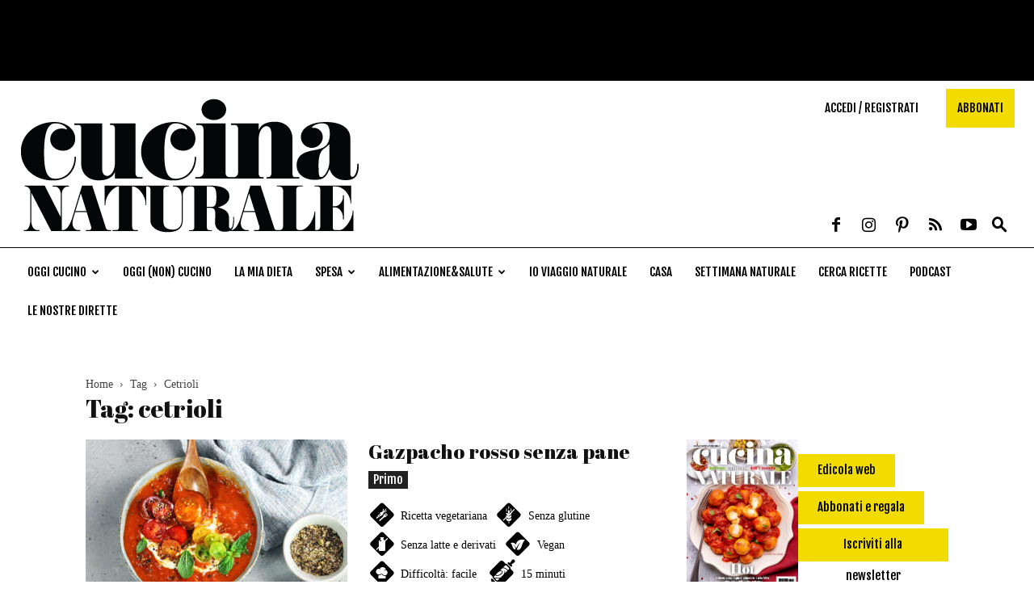

--- FILE ---
content_type: text/html; charset=UTF-8
request_url: https://www.cucina-naturale.it/tag/cetrioli/
body_size: 29491
content:
<!doctype html >
<!--[if IE 8]>    <html class="ie8" lang="en"> <![endif]-->
<!--[if IE 9]>    <html class="ie9" lang="en"> <![endif]-->
<!--[if gt IE 8]><!--> <html lang="it-IT"> <!--<![endif]-->
<head>
    <title>cetrioli - Cucina Naturale</title>
    <meta charset="UTF-8" />
    <meta name="viewport" content="width=device-width, initial-scale=1.0">
    <link rel="pingback" href="https://www.cucina-naturale.it/xmlrpc.php" />
    				<script type="text/javascript">
					var bhittani_plugin_kksr_js = {"nonce":"2d3a9cfd39","grs":false,"ajaxurl":"https:\/\/www.cucina-naturale.it\/wp-admin\/admin-ajax.php","func":"kksr_ajax","msg":"","suffix_votes":false,"fuelspeed":400,"thankyou":"Grazie per aver votato","error_msg":"Si \u00e8 verificato un errore","tooltip":"1","tooltips":[{"tip":"","color":"#ffffff"},{"tip":"","color":"#ffffff"},{"tip":"","color":"#ffffff"},{"tip":"","color":"#ffffff"},{"tip":"","color":"#ffffff"}]};
				</script>
				<meta name='robots' content='noindex, follow' />
<link rel="icon" type="image/png" href="https://static.tecnichenuove.it/cucinanaturale/2019/08/cn-2019_16.png"><link rel="apple-touch-icon-precomposed" sizes="76x76" href="https://www.cucina-naturale.it/wp-content/uploads/2019/08/cn-2019_76.png"/><link rel="apple-touch-icon-precomposed" sizes="120x120" href="https://www.cucina-naturale.it/wp-content/uploads/2019/08/cn-2019_120.png"/><link rel="apple-touch-icon-precomposed" sizes="152x152" href="https://www.cucina-naturale.it/wp-content/uploads/2019/08/cn-2019_152.png"/><link rel="apple-touch-icon-precomposed" sizes="114x114" href="https://www.cucina-naturale.it/wp-content/uploads/2019/08/cn-2019_114.png"/><link rel="apple-touch-icon-precomposed" sizes="144x144" href="https://www.cucina-naturale.it/wp-content/uploads/2019/08/cn-2019_144.png"/>
	<!-- This site is optimized with the Yoast SEO Premium plugin v20.11 (Yoast SEO v20.12) - https://yoast.com/wordpress/plugins/seo/ -->
	<meta property="og:locale" content="it_IT" />
	<meta property="og:type" content="article" />
	<meta property="og:title" content="cetrioli Archivi" />
	<meta property="og:url" content="http://www.cucina-naturale.it/tag/cetrioli/" />
	<meta property="og:site_name" content="Cucina Naturale" />
	<meta name="twitter:card" content="summary_large_image" />
	<meta name="twitter:site" content="@Cucina_Naturale" />
	<script type="application/ld+json" class="yoast-schema-graph">{"@context":"https://schema.org","@graph":[{"@type":"CollectionPage","@id":"http://www.cucina-naturale.it/tag/cetrioli/","url":"http://www.cucina-naturale.it/tag/cetrioli/","name":"cetrioli - Cucina Naturale","isPartOf":{"@id":"https://www.cucina-naturale.it/#website"},"primaryImageOfPage":{"@id":"http://www.cucina-naturale.it/tag/cetrioli/#primaryimage"},"image":{"@id":"http://www.cucina-naturale.it/tag/cetrioli/#primaryimage"},"thumbnailUrl":"https://static.tecnichenuove.it/cucinanaturale/2023/07/gazpacho-senza-pane.jpg","breadcrumb":{"@id":"http://www.cucina-naturale.it/tag/cetrioli/#breadcrumb"},"inLanguage":"it-IT"},{"@type":"ImageObject","inLanguage":"it-IT","@id":"http://www.cucina-naturale.it/tag/cetrioli/#primaryimage","url":"https://static.tecnichenuove.it/cucinanaturale/2023/07/gazpacho-senza-pane.jpg","contentUrl":"https://static.tecnichenuove.it/cucinanaturale/2023/07/gazpacho-senza-pane.jpg","width":1071,"height":1400,"caption":"foto di Icon Media"},{"@type":"BreadcrumbList","@id":"http://www.cucina-naturale.it/tag/cetrioli/#breadcrumb","itemListElement":[{"@type":"ListItem","position":1,"name":"Home","item":"https://www.cucina-naturale.it/"},{"@type":"ListItem","position":2,"name":"cetrioli"}]},{"@type":"WebSite","@id":"https://www.cucina-naturale.it/#website","url":"https://www.cucina-naturale.it/","name":"Cucina Naturale","description":"Ricette, Menu, Diete","publisher":{"@id":"https://www.cucina-naturale.it/#organization"},"potentialAction":[{"@type":"SearchAction","target":{"@type":"EntryPoint","urlTemplate":"https://www.cucina-naturale.it/?s={search_term_string}"},"query-input":"required name=search_term_string"}],"inLanguage":"it-IT"},{"@type":"Organization","@id":"https://www.cucina-naturale.it/#organization","name":"Cucina Naturale","url":"https://www.cucina-naturale.it/","logo":{"@type":"ImageObject","inLanguage":"it-IT","@id":"https://www.cucina-naturale.it/#/schema/logo/image/","url":"https://www.cucina-naturale.it/wp-content/uploads/2019/06/logo.png","contentUrl":"https://www.cucina-naturale.it/wp-content/uploads/2019/06/logo.png","width":800,"height":314,"caption":"Cucina Naturale"},"image":{"@id":"https://www.cucina-naturale.it/#/schema/logo/image/"},"sameAs":["https://www.facebook.com/CucinaNaturale/","https://twitter.com/Cucina_Naturale","https://www.instagram.com/cucina_naturale/","https://it.pinterest.com/cnaturale/","https://www.youtube.com/channel/UCa9DOH-yIZMgj4ADge1h_ag"]}]}</script>
	<!-- / Yoast SEO Premium plugin. -->


<link rel='dns-prefetch' href='//fonts.googleapis.com' />
<link rel='dns-prefetch' href='//s.w.org' />
<link rel="alternate" type="application/rss+xml" title="Cucina Naturale &raquo; Feed" href="https://www.cucina-naturale.it/feed/" />
<link rel="alternate" type="application/rss+xml" title="Cucina Naturale &raquo; Feed dei commenti" href="https://www.cucina-naturale.it/comments/feed/" />
<link rel="alternate" type="application/rss+xml" title="Cucina Naturale &raquo; cetrioli Feed del tag" href="https://www.cucina-naturale.it/tag/cetrioli/feed/" />
<script type="text/javascript">
window._wpemojiSettings = {"baseUrl":"https:\/\/s.w.org\/images\/core\/emoji\/13.1.0\/72x72\/","ext":".png","svgUrl":"https:\/\/s.w.org\/images\/core\/emoji\/13.1.0\/svg\/","svgExt":".svg","source":{"concatemoji":"https:\/\/www.cucina-naturale.it\/wp-includes\/js\/wp-emoji-release.min.js"}};
/*! This file is auto-generated */
!function(e,a,t){var n,r,o,i=a.createElement("canvas"),p=i.getContext&&i.getContext("2d");function s(e,t){var a=String.fromCharCode;p.clearRect(0,0,i.width,i.height),p.fillText(a.apply(this,e),0,0);e=i.toDataURL();return p.clearRect(0,0,i.width,i.height),p.fillText(a.apply(this,t),0,0),e===i.toDataURL()}function c(e){var t=a.createElement("script");t.src=e,t.defer=t.type="text/javascript",a.getElementsByTagName("head")[0].appendChild(t)}for(o=Array("flag","emoji"),t.supports={everything:!0,everythingExceptFlag:!0},r=0;r<o.length;r++)t.supports[o[r]]=function(e){if(!p||!p.fillText)return!1;switch(p.textBaseline="top",p.font="600 32px Arial",e){case"flag":return s([127987,65039,8205,9895,65039],[127987,65039,8203,9895,65039])?!1:!s([55356,56826,55356,56819],[55356,56826,8203,55356,56819])&&!s([55356,57332,56128,56423,56128,56418,56128,56421,56128,56430,56128,56423,56128,56447],[55356,57332,8203,56128,56423,8203,56128,56418,8203,56128,56421,8203,56128,56430,8203,56128,56423,8203,56128,56447]);case"emoji":return!s([10084,65039,8205,55357,56613],[10084,65039,8203,55357,56613])}return!1}(o[r]),t.supports.everything=t.supports.everything&&t.supports[o[r]],"flag"!==o[r]&&(t.supports.everythingExceptFlag=t.supports.everythingExceptFlag&&t.supports[o[r]]);t.supports.everythingExceptFlag=t.supports.everythingExceptFlag&&!t.supports.flag,t.DOMReady=!1,t.readyCallback=function(){t.DOMReady=!0},t.supports.everything||(n=function(){t.readyCallback()},a.addEventListener?(a.addEventListener("DOMContentLoaded",n,!1),e.addEventListener("load",n,!1)):(e.attachEvent("onload",n),a.attachEvent("onreadystatechange",function(){"complete"===a.readyState&&t.readyCallback()})),(n=t.source||{}).concatemoji?c(n.concatemoji):n.wpemoji&&n.twemoji&&(c(n.twemoji),c(n.wpemoji)))}(window,document,window._wpemojiSettings);
</script>
<!-- managing ads with Advanced Ads – https://wpadvancedads.com/ -->		<script>
			//@formatter:off
						advanced_ads_ready=function(){var fns=[],listener,doc=typeof document==="object"&&document,hack=doc&&doc.documentElement.doScroll,domContentLoaded="DOMContentLoaded",loaded=doc&&(hack?/^loaded|^c/:/^loaded|^i|^c/).test(doc.readyState);if(!loaded&&doc){listener=function(){doc.removeEventListener(domContentLoaded,listener);window.removeEventListener("load",listener);loaded=1;while(listener=fns.shift())listener()};doc.addEventListener(domContentLoaded,listener);window.addEventListener("load",listener)}return function(fn){loaded?setTimeout(fn,0):fns.push(fn)}}();
			</script><style type="text/css">
img.wp-smiley,
img.emoji {
	display: inline !important;
	border: none !important;
	box-shadow: none !important;
	height: 1em !important;
	width: 1em !important;
	margin: 0 0.07em !important;
	vertical-align: -0.1em !important;
	background: none !important;
	padding: 0 !important;
}
</style>
	<link rel='stylesheet' id='wp-block-library-css'  href='https://www.cucina-naturale.it/wp-includes/css/dist/block-library/style.min.css' type='text/css' media='all' />
<link rel='stylesheet' id='mediaelement-css'  href='https://www.cucina-naturale.it/wp-includes/js/mediaelement/mediaelementplayer-legacy.min.css' type='text/css' media='all' />
<link rel='stylesheet' id='wp-mediaelement-css'  href='https://www.cucina-naturale.it/wp-includes/js/mediaelement/wp-mediaelement.min.css' type='text/css' media='all' />
<link rel='stylesheet' id='view_editor_gutenberg_frontend_assets-css'  href='https://www.cucina-naturale.it/wp-content/plugins/wp-views/public/css/views-frontend.css' type='text/css' media='all' />
<style id='view_editor_gutenberg_frontend_assets-inline-css' type='text/css'>
.wpv-sort-list-dropdown.wpv-sort-list-dropdown-style-default > span.wpv-sort-list,.wpv-sort-list-dropdown.wpv-sort-list-dropdown-style-default .wpv-sort-list-item {border-color: #cdcdcd;}.wpv-sort-list-dropdown.wpv-sort-list-dropdown-style-default .wpv-sort-list-item a {color: #444;background-color: #fff;}.wpv-sort-list-dropdown.wpv-sort-list-dropdown-style-default a:hover,.wpv-sort-list-dropdown.wpv-sort-list-dropdown-style-default a:focus {color: #000;background-color: #eee;}.wpv-sort-list-dropdown.wpv-sort-list-dropdown-style-default .wpv-sort-list-item.wpv-sort-list-current a {color: #000;background-color: #eee;}
.wpv-sort-list-dropdown.wpv-sort-list-dropdown-style-default > span.wpv-sort-list,.wpv-sort-list-dropdown.wpv-sort-list-dropdown-style-default .wpv-sort-list-item {border-color: #cdcdcd;}.wpv-sort-list-dropdown.wpv-sort-list-dropdown-style-default .wpv-sort-list-item a {color: #444;background-color: #fff;}.wpv-sort-list-dropdown.wpv-sort-list-dropdown-style-default a:hover,.wpv-sort-list-dropdown.wpv-sort-list-dropdown-style-default a:focus {color: #000;background-color: #eee;}.wpv-sort-list-dropdown.wpv-sort-list-dropdown-style-default .wpv-sort-list-item.wpv-sort-list-current a {color: #000;background-color: #eee;}.wpv-sort-list-dropdown.wpv-sort-list-dropdown-style-grey > span.wpv-sort-list,.wpv-sort-list-dropdown.wpv-sort-list-dropdown-style-grey .wpv-sort-list-item {border-color: #cdcdcd;}.wpv-sort-list-dropdown.wpv-sort-list-dropdown-style-grey .wpv-sort-list-item a {color: #444;background-color: #eeeeee;}.wpv-sort-list-dropdown.wpv-sort-list-dropdown-style-grey a:hover,.wpv-sort-list-dropdown.wpv-sort-list-dropdown-style-grey a:focus {color: #000;background-color: #e5e5e5;}.wpv-sort-list-dropdown.wpv-sort-list-dropdown-style-grey .wpv-sort-list-item.wpv-sort-list-current a {color: #000;background-color: #e5e5e5;}
.wpv-sort-list-dropdown.wpv-sort-list-dropdown-style-default > span.wpv-sort-list,.wpv-sort-list-dropdown.wpv-sort-list-dropdown-style-default .wpv-sort-list-item {border-color: #cdcdcd;}.wpv-sort-list-dropdown.wpv-sort-list-dropdown-style-default .wpv-sort-list-item a {color: #444;background-color: #fff;}.wpv-sort-list-dropdown.wpv-sort-list-dropdown-style-default a:hover,.wpv-sort-list-dropdown.wpv-sort-list-dropdown-style-default a:focus {color: #000;background-color: #eee;}.wpv-sort-list-dropdown.wpv-sort-list-dropdown-style-default .wpv-sort-list-item.wpv-sort-list-current a {color: #000;background-color: #eee;}.wpv-sort-list-dropdown.wpv-sort-list-dropdown-style-grey > span.wpv-sort-list,.wpv-sort-list-dropdown.wpv-sort-list-dropdown-style-grey .wpv-sort-list-item {border-color: #cdcdcd;}.wpv-sort-list-dropdown.wpv-sort-list-dropdown-style-grey .wpv-sort-list-item a {color: #444;background-color: #eeeeee;}.wpv-sort-list-dropdown.wpv-sort-list-dropdown-style-grey a:hover,.wpv-sort-list-dropdown.wpv-sort-list-dropdown-style-grey a:focus {color: #000;background-color: #e5e5e5;}.wpv-sort-list-dropdown.wpv-sort-list-dropdown-style-grey .wpv-sort-list-item.wpv-sort-list-current a {color: #000;background-color: #e5e5e5;}.wpv-sort-list-dropdown.wpv-sort-list-dropdown-style-blue > span.wpv-sort-list,.wpv-sort-list-dropdown.wpv-sort-list-dropdown-style-blue .wpv-sort-list-item {border-color: #0099cc;}.wpv-sort-list-dropdown.wpv-sort-list-dropdown-style-blue .wpv-sort-list-item a {color: #444;background-color: #cbddeb;}.wpv-sort-list-dropdown.wpv-sort-list-dropdown-style-blue a:hover,.wpv-sort-list-dropdown.wpv-sort-list-dropdown-style-blue a:focus {color: #000;background-color: #95bedd;}.wpv-sort-list-dropdown.wpv-sort-list-dropdown-style-blue .wpv-sort-list-item.wpv-sort-list-current a {color: #000;background-color: #95bedd;}
</style>
<style id='global-styles-inline-css' type='text/css'>
body{--wp--preset--color--black: #000000;--wp--preset--color--cyan-bluish-gray: #abb8c3;--wp--preset--color--white: #ffffff;--wp--preset--color--pale-pink: #f78da7;--wp--preset--color--vivid-red: #cf2e2e;--wp--preset--color--luminous-vivid-orange: #ff6900;--wp--preset--color--luminous-vivid-amber: #fcb900;--wp--preset--color--light-green-cyan: #7bdcb5;--wp--preset--color--vivid-green-cyan: #00d084;--wp--preset--color--pale-cyan-blue: #8ed1fc;--wp--preset--color--vivid-cyan-blue: #0693e3;--wp--preset--color--vivid-purple: #9b51e0;--wp--preset--gradient--vivid-cyan-blue-to-vivid-purple: linear-gradient(135deg,rgba(6,147,227,1) 0%,rgb(155,81,224) 100%);--wp--preset--gradient--light-green-cyan-to-vivid-green-cyan: linear-gradient(135deg,rgb(122,220,180) 0%,rgb(0,208,130) 100%);--wp--preset--gradient--luminous-vivid-amber-to-luminous-vivid-orange: linear-gradient(135deg,rgba(252,185,0,1) 0%,rgba(255,105,0,1) 100%);--wp--preset--gradient--luminous-vivid-orange-to-vivid-red: linear-gradient(135deg,rgba(255,105,0,1) 0%,rgb(207,46,46) 100%);--wp--preset--gradient--very-light-gray-to-cyan-bluish-gray: linear-gradient(135deg,rgb(238,238,238) 0%,rgb(169,184,195) 100%);--wp--preset--gradient--cool-to-warm-spectrum: linear-gradient(135deg,rgb(74,234,220) 0%,rgb(151,120,209) 20%,rgb(207,42,186) 40%,rgb(238,44,130) 60%,rgb(251,105,98) 80%,rgb(254,248,76) 100%);--wp--preset--gradient--blush-light-purple: linear-gradient(135deg,rgb(255,206,236) 0%,rgb(152,150,240) 100%);--wp--preset--gradient--blush-bordeaux: linear-gradient(135deg,rgb(254,205,165) 0%,rgb(254,45,45) 50%,rgb(107,0,62) 100%);--wp--preset--gradient--luminous-dusk: linear-gradient(135deg,rgb(255,203,112) 0%,rgb(199,81,192) 50%,rgb(65,88,208) 100%);--wp--preset--gradient--pale-ocean: linear-gradient(135deg,rgb(255,245,203) 0%,rgb(182,227,212) 50%,rgb(51,167,181) 100%);--wp--preset--gradient--electric-grass: linear-gradient(135deg,rgb(202,248,128) 0%,rgb(113,206,126) 100%);--wp--preset--gradient--midnight: linear-gradient(135deg,rgb(2,3,129) 0%,rgb(40,116,252) 100%);--wp--preset--duotone--dark-grayscale: url('#wp-duotone-dark-grayscale');--wp--preset--duotone--grayscale: url('#wp-duotone-grayscale');--wp--preset--duotone--purple-yellow: url('#wp-duotone-purple-yellow');--wp--preset--duotone--blue-red: url('#wp-duotone-blue-red');--wp--preset--duotone--midnight: url('#wp-duotone-midnight');--wp--preset--duotone--magenta-yellow: url('#wp-duotone-magenta-yellow');--wp--preset--duotone--purple-green: url('#wp-duotone-purple-green');--wp--preset--duotone--blue-orange: url('#wp-duotone-blue-orange');--wp--preset--font-size--small: 11px;--wp--preset--font-size--medium: 20px;--wp--preset--font-size--large: 32px;--wp--preset--font-size--x-large: 42px;--wp--preset--font-size--regular: 15px;--wp--preset--font-size--larger: 50px;}.has-black-color{color: var(--wp--preset--color--black) !important;}.has-cyan-bluish-gray-color{color: var(--wp--preset--color--cyan-bluish-gray) !important;}.has-white-color{color: var(--wp--preset--color--white) !important;}.has-pale-pink-color{color: var(--wp--preset--color--pale-pink) !important;}.has-vivid-red-color{color: var(--wp--preset--color--vivid-red) !important;}.has-luminous-vivid-orange-color{color: var(--wp--preset--color--luminous-vivid-orange) !important;}.has-luminous-vivid-amber-color{color: var(--wp--preset--color--luminous-vivid-amber) !important;}.has-light-green-cyan-color{color: var(--wp--preset--color--light-green-cyan) !important;}.has-vivid-green-cyan-color{color: var(--wp--preset--color--vivid-green-cyan) !important;}.has-pale-cyan-blue-color{color: var(--wp--preset--color--pale-cyan-blue) !important;}.has-vivid-cyan-blue-color{color: var(--wp--preset--color--vivid-cyan-blue) !important;}.has-vivid-purple-color{color: var(--wp--preset--color--vivid-purple) !important;}.has-black-background-color{background-color: var(--wp--preset--color--black) !important;}.has-cyan-bluish-gray-background-color{background-color: var(--wp--preset--color--cyan-bluish-gray) !important;}.has-white-background-color{background-color: var(--wp--preset--color--white) !important;}.has-pale-pink-background-color{background-color: var(--wp--preset--color--pale-pink) !important;}.has-vivid-red-background-color{background-color: var(--wp--preset--color--vivid-red) !important;}.has-luminous-vivid-orange-background-color{background-color: var(--wp--preset--color--luminous-vivid-orange) !important;}.has-luminous-vivid-amber-background-color{background-color: var(--wp--preset--color--luminous-vivid-amber) !important;}.has-light-green-cyan-background-color{background-color: var(--wp--preset--color--light-green-cyan) !important;}.has-vivid-green-cyan-background-color{background-color: var(--wp--preset--color--vivid-green-cyan) !important;}.has-pale-cyan-blue-background-color{background-color: var(--wp--preset--color--pale-cyan-blue) !important;}.has-vivid-cyan-blue-background-color{background-color: var(--wp--preset--color--vivid-cyan-blue) !important;}.has-vivid-purple-background-color{background-color: var(--wp--preset--color--vivid-purple) !important;}.has-black-border-color{border-color: var(--wp--preset--color--black) !important;}.has-cyan-bluish-gray-border-color{border-color: var(--wp--preset--color--cyan-bluish-gray) !important;}.has-white-border-color{border-color: var(--wp--preset--color--white) !important;}.has-pale-pink-border-color{border-color: var(--wp--preset--color--pale-pink) !important;}.has-vivid-red-border-color{border-color: var(--wp--preset--color--vivid-red) !important;}.has-luminous-vivid-orange-border-color{border-color: var(--wp--preset--color--luminous-vivid-orange) !important;}.has-luminous-vivid-amber-border-color{border-color: var(--wp--preset--color--luminous-vivid-amber) !important;}.has-light-green-cyan-border-color{border-color: var(--wp--preset--color--light-green-cyan) !important;}.has-vivid-green-cyan-border-color{border-color: var(--wp--preset--color--vivid-green-cyan) !important;}.has-pale-cyan-blue-border-color{border-color: var(--wp--preset--color--pale-cyan-blue) !important;}.has-vivid-cyan-blue-border-color{border-color: var(--wp--preset--color--vivid-cyan-blue) !important;}.has-vivid-purple-border-color{border-color: var(--wp--preset--color--vivid-purple) !important;}.has-vivid-cyan-blue-to-vivid-purple-gradient-background{background: var(--wp--preset--gradient--vivid-cyan-blue-to-vivid-purple) !important;}.has-light-green-cyan-to-vivid-green-cyan-gradient-background{background: var(--wp--preset--gradient--light-green-cyan-to-vivid-green-cyan) !important;}.has-luminous-vivid-amber-to-luminous-vivid-orange-gradient-background{background: var(--wp--preset--gradient--luminous-vivid-amber-to-luminous-vivid-orange) !important;}.has-luminous-vivid-orange-to-vivid-red-gradient-background{background: var(--wp--preset--gradient--luminous-vivid-orange-to-vivid-red) !important;}.has-very-light-gray-to-cyan-bluish-gray-gradient-background{background: var(--wp--preset--gradient--very-light-gray-to-cyan-bluish-gray) !important;}.has-cool-to-warm-spectrum-gradient-background{background: var(--wp--preset--gradient--cool-to-warm-spectrum) !important;}.has-blush-light-purple-gradient-background{background: var(--wp--preset--gradient--blush-light-purple) !important;}.has-blush-bordeaux-gradient-background{background: var(--wp--preset--gradient--blush-bordeaux) !important;}.has-luminous-dusk-gradient-background{background: var(--wp--preset--gradient--luminous-dusk) !important;}.has-pale-ocean-gradient-background{background: var(--wp--preset--gradient--pale-ocean) !important;}.has-electric-grass-gradient-background{background: var(--wp--preset--gradient--electric-grass) !important;}.has-midnight-gradient-background{background: var(--wp--preset--gradient--midnight) !important;}.has-small-font-size{font-size: var(--wp--preset--font-size--small) !important;}.has-medium-font-size{font-size: var(--wp--preset--font-size--medium) !important;}.has-large-font-size{font-size: var(--wp--preset--font-size--large) !important;}.has-x-large-font-size{font-size: var(--wp--preset--font-size--x-large) !important;}
</style>
<link rel='stylesheet' id='nbm-paperlit-plugin-user-css'  href='https://www.cucina-naturale.it/wp-content/plugins/nbm-paperlit/user/css/styles.min.css' type='text/css' media='' />
<link rel='stylesheet' id='td-plugin-multi-purpose-css'  href='https://www.cucina-naturale.it/wp-content/mu-plugins/td-composer/td-multi-purpose/style.css' type='text/css' media='all' />
<link rel='stylesheet' id='scroll-triggered-boxes-css'  href='https://www.cucina-naturale.it/wp-content/plugins/scroll-triggered-boxes/assets/css/styles.min.css' type='text/css' media='all' />
<link rel='stylesheet' id='cn-fonts-css'  href='https://fonts.googleapis.com/css?family=Fjalla+One%7CAbril+Fatface%7COleo+Script&#038;display=swap' type='text/css' media='all' />
<link rel='stylesheet' id='td-nwsp9-css'  href='https://www.cucina-naturale.it/wp-content/themes/Newspaper-9.6/style4cn.min.css' type='text/css' media='all' />
<link rel='stylesheet' id='main-css'  href='https://www.cucina-naturale.it/wp-content/themes/cn-newspaper9/css/main.css' type='text/css' media='all' />
<link rel='stylesheet' id='main-desktop-css'  href='https://www.cucina-naturale.it/wp-content/themes/cn-newspaper9/css/main-desktop.css' type='text/css' media='all and (min-width: 1141px)' />
<link rel='stylesheet' id='js_composer_front-css'  href='https://www.cucina-naturale.it/wp-content/plugins/js_composer/assets/css/js_composer.min.css' type='text/css' media='all' />
<link rel='stylesheet' id='td-theme-css'  href='https://www.cucina-naturale.it/wp-content/themes/cn-newspaper9/style.css' type='text/css' media='all' />
<link rel='stylesheet' id='tooltip-css'  href='https://www.cucina-naturale.it/wp-content/plugins/enhanced-tooltipglossary/frontend/assets/css/tooltip.css' type='text/css' media='all' />
<script type='text/javascript' src='https://www.cucina-naturale.it/wp-content/plugins/wp-views/vendor/toolset/common-es/public/toolset-common-es-frontend.js' id='toolset-common-es-frontend-js'></script>
<script type='text/javascript' src='https://www.cucina-naturale.it/wp-includes/js/jquery/jquery.min.js' id='jquery-core-js'></script>
<script type='text/javascript' src='https://www.cucina-naturale.it/wp-includes/js/jquery/jquery-migrate.min.js' id='jquery-migrate-js'></script>
<script type='text/javascript' id='tooltip-js-js-extra'>
/* <![CDATA[ */
var cmtt_data = {"tooltip":{"clickable":0,"top":3,"left":23,"endalpha":95,"borderStyle":"none","borderWidth":"0px","borderColor":"#000","fontSize":"13px","padding":"2px 12px 3px 7px","borderRadius":"6px"},"ajaxurl":"https:\/\/www.cucina-naturale.it\/wp-admin\/admin-ajax.php"};
/* ]]> */
</script>
<script type='text/javascript' defer="defer" src='https://www.cucina-naturale.it/wp-content/plugins/enhanced-tooltipglossary/frontend/assets/js/tooltip.js' id='tooltip-js-js'></script>
<script type='text/javascript' src='https://www.cucina-naturale.it/wp-includes/js/jquery/ui/core.min.js' id='jquery-ui-core-js'></script>
<script type='text/javascript' src='https://www.cucina-naturale.it/wp-includes/js/jquery/ui/datepicker.min.js' id='jquery-ui-datepicker-js'></script>
<script type='text/javascript' id='jquery-ui-datepicker-js-after'>
jQuery(function(jQuery){jQuery.datepicker.setDefaults({"closeText":"Chiudi","currentText":"Oggi","monthNames":["Gennaio","Febbraio","Marzo","Aprile","Maggio","Giugno","Luglio","Agosto","Settembre","Ottobre","Novembre","Dicembre"],"monthNamesShort":["Gen","Feb","Mar","Apr","Mag","Giu","Lug","Ago","Set","Ott","Nov","Dic"],"nextText":"Prossimo","prevText":"Precedente","dayNames":["domenica","luned\u00ec","marted\u00ec","mercoled\u00ec","gioved\u00ec","venerd\u00ec","sabato"],"dayNamesShort":["Dom","Lun","Mar","Mer","Gio","Ven","Sab"],"dayNamesMin":["D","L","M","M","G","V","S"],"dateFormat":"d MM yy","firstDay":1,"isRTL":false});});
</script>
<script type='text/javascript' src='https://www.cucina-naturale.it/wp-includes/js/jquery/ui/menu.min.js' id='jquery-ui-menu-js'></script>
<script type='text/javascript' src='https://www.cucina-naturale.it/wp-includes/js/dist/vendor/regenerator-runtime.min.js' id='regenerator-runtime-js'></script>
<script type='text/javascript' src='https://www.cucina-naturale.it/wp-includes/js/dist/vendor/wp-polyfill.min.js' id='wp-polyfill-js'></script>
<script type='text/javascript' src='https://www.cucina-naturale.it/wp-includes/js/dist/dom-ready.min.js' id='wp-dom-ready-js'></script>
<script type='text/javascript' src='https://www.cucina-naturale.it/wp-includes/js/dist/hooks.min.js' id='wp-hooks-js'></script>
<script type='text/javascript' src='https://www.cucina-naturale.it/wp-includes/js/dist/i18n.min.js' id='wp-i18n-js'></script>
<script type='text/javascript' id='wp-i18n-js-after'>
wp.i18n.setLocaleData( { 'text direction\u0004ltr': [ 'ltr' ] } );
</script>
<script type='text/javascript' id='wp-a11y-js-translations'>
( function( domain, translations ) {
	var localeData = translations.locale_data[ domain ] || translations.locale_data.messages;
	localeData[""].domain = domain;
	wp.i18n.setLocaleData( localeData, domain );
} )( "default", {"translation-revision-date":"2025-03-06 16:59:55+0000","generator":"GlotPress\/4.0.1","domain":"messages","locale_data":{"messages":{"":{"domain":"messages","plural-forms":"nplurals=2; plural=n != 1;","lang":"it"},"Notifications":["Notifiche"]}},"comment":{"reference":"wp-includes\/js\/dist\/a11y.js"}} );
</script>
<script type='text/javascript' src='https://www.cucina-naturale.it/wp-includes/js/dist/a11y.min.js' id='wp-a11y-js'></script>
<script type='text/javascript' id='jquery-ui-autocomplete-js-extra'>
/* <![CDATA[ */
var uiAutocompleteL10n = {"noResults":"Nessun risultato trovato.","oneResult":"Trovato 1 risultato. Usa i tasti freccia su e gi\u00f9 per esplorarlo.","manyResults":"Trovati %d risultati. Usa i tasti freccia su e gi\u00f9 per esplorarli.","itemSelected":"Elemento selezionato."};
/* ]]> */
</script>
<script type='text/javascript' src='https://www.cucina-naturale.it/wp-includes/js/jquery/ui/autocomplete.min.js' id='jquery-ui-autocomplete-js'></script>
<script type='text/javascript' src='https://www.cucina-naturale.it/wp-includes/js/jquery/ui/mouse.min.js' id='jquery-ui-mouse-js'></script>
<script type='text/javascript' src='https://www.cucina-naturale.it/wp-includes/js/jquery/ui/sortable.min.js' id='jquery-ui-sortable-js'></script>
<script type='text/javascript' src='https://www.cucina-naturale.it/wp-includes/js/jquery/ui/resizable.min.js' id='jquery-ui-resizable-js'></script>
<script type='text/javascript' src='https://www.cucina-naturale.it/wp-includes/js/jquery/ui/draggable.min.js' id='jquery-ui-draggable-js'></script>
<script type='text/javascript' src='https://www.cucina-naturale.it/wp-includes/js/jquery/ui/controlgroup.min.js' id='jquery-ui-controlgroup-js'></script>
<script type='text/javascript' src='https://www.cucina-naturale.it/wp-includes/js/jquery/ui/checkboxradio.min.js' id='jquery-ui-checkboxradio-js'></script>
<script type='text/javascript' src='https://www.cucina-naturale.it/wp-includes/js/jquery/ui/button.min.js' id='jquery-ui-button-js'></script>
<script type='text/javascript' src='https://www.cucina-naturale.it/wp-includes/js/jquery/ui/dialog.min.js' id='jquery-ui-dialog-js'></script>
<script type='text/javascript' id='events-manager-js-extra'>
/* <![CDATA[ */
var EM = {"ajaxurl":"https:\/\/www.cucina-naturale.it\/wp-admin\/admin-ajax.php","locationajaxurl":"https:\/\/www.cucina-naturale.it\/wp-admin\/admin-ajax.php?action=locations_search","firstDay":"1","locale":"it","dateFormat":"dd\/mm\/yy","ui_css":"https:\/\/www.cucina-naturale.it\/wp-content\/plugins\/events-manager\/includes\/css\/jquery-ui.min.css","show24hours":"1","is_ssl":"1","google_maps_api":"AIzaSyDEDjo2mM9_gQBsIVqBoOmlPKoBGcYUhkg","txt_search":"Ricerca","txt_searching":"Ricerca in corso...","txt_loading":"Caricamento in corso ..."};
/* ]]> */
</script>
<script type='text/javascript' src='https://www.cucina-naturale.it/wp-content/plugins/events-manager/includes/js/events-manager.js' id='events-manager-js'></script>
<script type='text/javascript' defer="defer" src='https://www.cucina-naturale.it/wp-content/plugins/kk-star-ratings/js.min.js' id='bhittani_plugin_kksr_js-js'></script>
<link rel="https://api.w.org/" href="https://www.cucina-naturale.it/wp-json/" /><link rel="alternate" type="application/json" href="https://www.cucina-naturale.it/wp-json/wp/v2/tags/393" /><link rel="EditURI" type="application/rsd+xml" title="RSD" href="https://www.cucina-naturale.it/xmlrpc.php?rsd" />
<link rel="wlwmanifest" type="application/wlwmanifest+xml" href="https://www.cucina-naturale.it/wp-includes/wlwmanifest.xml" /> 
<meta name="generator" content="WordPress 5.9.10" />
<meta name="generator" content="Custom Login v3.2.9" />
<style>.kk-star-ratings { width:120px; }.kk-star-ratings .kksr-stars a { width:24px; }.kk-star-ratings .kksr-stars, .kk-star-ratings .kksr-stars .kksr-fuel, .kk-star-ratings .kksr-stars a { height:24px; }.kk-star-ratings .kksr-star.gray { background-image: url(https://www.cucina-naturale.it/wp-content/plugins/kk-star-ratings/gray.png); }.kk-star-ratings .kksr-star.yellow { background-image: url(https://www.cucina-naturale.it/wp-content/plugins/kk-star-ratings/yellow.png); }.kk-star-ratings .kksr-star.orange { background-image: url(https://www.cucina-naturale.it/wp-content/plugins/kk-star-ratings/orange.png); }</style><script type='text/javascript' src='https://cucina-naturale.api.oneall.com/socialize/library.js' id='oa_social_library-js'></script>

<!-- NBM_Retargeting HEAD BEGIN (fb) for www.cucina-naturale.it -->

<!-- BEGIN: tag_head -->
<!-- Google Tag Manager 1di2-->
<script>(function(w,d,s,l,i){w[l]=w[l]||[];w[l].push({'gtm.start':
new Date().getTime(),event:'gtm.js'});var f=d.getElementsByTagName(s)[0],
j=d.createElement(s),dl=l!='dataLayer'?'&l='+l:'';j.async=true;j.src=
'https://www.googletagmanager.com/gtm.js?id='+i+dl;f.parentNode.insertBefore(j,f);
})(window,document,'script','dataLayer','GTM-N3V9HD6');</script>
<!-- End Google Tag Manager -->

<!-- END: tag_head -->

<!-- BEGIN: tag_fb_nbm -->
<!-- Facebook Pixel Code -->
<script>
!function(f,b,e,v,n,t,s){if(f.fbq)return;n=f.fbq=function(){n.callMethod?
n.callMethod.apply(n,arguments):n.queue.push(arguments)};if(!f._fbq)f._fbq=n;
n.push=n;n.loaded=!0;n.version='2.0';n.queue=[];t=b.createElement(e);t.async=!0;
t.src=v;s=b.getElementsByTagName(e)[0];s.parentNode.insertBefore(t,s)}(window,
document,'script','//connect.facebook.net/en_US/fbevents.js');

fbq('init', '1126676760698405');
fbq('track', "PageView");</script>
<noscript><img height="1" width="1" style="display:none"
src="https://www.facebook.com/tr?id=1126676760698405&ev=PageView&noscript=1"
/></noscript>
<!-- End Facebook Pixel Code -->

<!-- END: tag_fb_nbm -->

<!-- BEGIN: tag_fb_tn -->
<!-- Facebook Pixel Code -->
<script>
!function(f,b,e,v,n,t,s){if(f.fbq)return;n=f.fbq=function(){n.callMethod?
n.callMethod.apply(n,arguments):n.queue.push(arguments)};if(!f._fbq)f._fbq=n;
n.push=n;n.loaded=!0;n.version='2.0';n.queue=[];t=b.createElement(e);t.async=!0;
t.src=v;s=b.getElementsByTagName(e)[0];s.parentNode.insertBefore(t,s)}(window,
document,'script','//connect.facebook.net/en_US/fbevents.js');

fbq('init', '994576847320083');
fbq('track', "PageView");</script>
<noscript><img height="1" width="1" style="display:none"
src="https://www.facebook.com/tr?id=994576847320083&ev=PageView&noscript=1"
/></noscript>
<!-- End Facebook Pixel Code -->

<!-- END: tag_fb_tn -->

<!-- BEGIN: tag_smart_cn -->
<!-- Smart AdServer - tag per Cucina Naturale -->
<script type="application/javascript" src="//ced.sascdn.com/tag/3130/smart.js" async></script>
<script type="application/javascript">
    var sas = sas || {};
    sas.cmd = sas.cmd || [];
    sas.cmd.push(function() {
        sas.setup({ networkid: 3130, domain: "//www14.smartadserver.com", async: true });
    });
    sas.cmd.push(function() {
        sas.call("onecall", {
            siteId: 239258,
            pageId: 942383,
			formatId: "66648,66524,66525,66526,66527,66528,66523,66507,66682,66519,66506,66521,66520,66736,66536,66695,66509,66522,67408,67409,71059",
            target: ''
        });
    });
</script>

<!-- END: tag_smart_cn -->

<!-- NBM_Retargeting HEAD END -->
			<script>
				window.tdwGlobal = {"adminUrl":"https:\/\/www.cucina-naturale.it\/wp-admin\/","wpRestNonce":"4252c4b5c7","wpRestUrl":"https:\/\/www.cucina-naturale.it\/wp-json\/","permalinkStructure":"\/%category%\/%postname%\/"};
			</script>
			<!--[if lt IE 9]><script src="https://cdnjs.cloudflare.com/ajax/libs/html5shiv/3.7.3/html5shiv.js"></script><![endif]-->
     <script> window.addEventListener("load",function(){ var c={script:false,link:false}; function ls(s) { if(!['script','link'].includes(s)||c[s]){return;}c[s]=true; var d=document,f=d.getElementsByTagName(s)[0],j=d.createElement(s); if(s==='script'){j.async=true;j.src='https://www.cucina-naturale.it/wp-content/plugins/wp-views/vendor/toolset/blocks/public/js/frontend.js?v=1.6.2';}else{ j.rel='stylesheet';j.href='https://www.cucina-naturale.it/wp-content/plugins/wp-views/vendor/toolset/blocks/public/css/style.css?v=1.6.2';} f.parentNode.insertBefore(j, f); }; function ex(){ls('script');ls('link')} window.addEventListener("scroll", ex, {once: true}); if (('IntersectionObserver' in window) && ('IntersectionObserverEntry' in window) && ('intersectionRatio' in window.IntersectionObserverEntry.prototype)) { var i = 0, fb = document.querySelectorAll("[class^='tb-']"), o = new IntersectionObserver(es => { es.forEach(e => { o.unobserve(e.target); if (e.intersectionRatio > 0) { ex();o.disconnect();}else{ i++;if(fb.length>i){o.observe(fb[i])}} }) }); if (fb.length) { o.observe(fb[i]) } } }) </script>
	<noscript>
		<link rel="stylesheet" href="https://www.cucina-naturale.it/wp-content/plugins/wp-views/vendor/toolset/blocks/public/css/style.css">
	</noscript><meta name="generator" content="Powered by Visual Composer - drag and drop page builder for WordPress."/>
<!--[if lte IE 9]><link rel="stylesheet" type="text/css" href="https://www.cucina-naturale.it/wp-content/plugins/js_composer/assets/css/vc_lte_ie9.min.css" media="screen"><![endif]-->
<!-- JS generated by theme -->

<script>
    
    

	    var tdBlocksArray = []; //here we store all the items for the current page

	    //td_block class - each ajax block uses a object of this class for requests
	    function tdBlock() {
		    this.id = '';
		    this.block_type = 1; //block type id (1-234 etc)
		    this.atts = '';
		    this.td_column_number = '';
		    this.td_current_page = 1; //
		    this.post_count = 0; //from wp
		    this.found_posts = 0; //from wp
		    this.max_num_pages = 0; //from wp
		    this.td_filter_value = ''; //current live filter value
		    this.is_ajax_running = false;
		    this.td_user_action = ''; // load more or infinite loader (used by the animation)
		    this.header_color = '';
		    this.ajax_pagination_infinite_stop = ''; //show load more at page x
	    }


        // td_js_generator - mini detector
        (function(){
            var htmlTag = document.getElementsByTagName("html")[0];

	        if ( navigator.userAgent.indexOf("MSIE 10.0") > -1 ) {
                htmlTag.className += ' ie10';
            }

            if ( !!navigator.userAgent.match(/Trident.*rv\:11\./) ) {
                htmlTag.className += ' ie11';
            }

	        if ( navigator.userAgent.indexOf("Edge") > -1 ) {
                htmlTag.className += ' ieEdge';
            }

            if ( /(iPad|iPhone|iPod)/g.test(navigator.userAgent) ) {
                htmlTag.className += ' td-md-is-ios';
            }

            var user_agent = navigator.userAgent.toLowerCase();
            if ( user_agent.indexOf("android") > -1 ) {
                htmlTag.className += ' td-md-is-android';
            }

            if ( -1 !== navigator.userAgent.indexOf('Mac OS X')  ) {
                htmlTag.className += ' td-md-is-os-x';
            }

            if ( /chrom(e|ium)/.test(navigator.userAgent.toLowerCase()) ) {
               htmlTag.className += ' td-md-is-chrome';
            }

            if ( -1 !== navigator.userAgent.indexOf('Firefox') ) {
                htmlTag.className += ' td-md-is-firefox';
            }

            if ( -1 !== navigator.userAgent.indexOf('Safari') && -1 === navigator.userAgent.indexOf('Chrome') ) {
                htmlTag.className += ' td-md-is-safari';
            }

            if( -1 !== navigator.userAgent.indexOf('IEMobile') ){
                htmlTag.className += ' td-md-is-iemobile';
            }

        })();




        var tdLocalCache = {};

        ( function () {
            "use strict";

            tdLocalCache = {
                data: {},
                remove: function (resource_id) {
                    delete tdLocalCache.data[resource_id];
                },
                exist: function (resource_id) {
                    return tdLocalCache.data.hasOwnProperty(resource_id) && tdLocalCache.data[resource_id] !== null;
                },
                get: function (resource_id) {
                    return tdLocalCache.data[resource_id];
                },
                set: function (resource_id, cachedData) {
                    tdLocalCache.remove(resource_id);
                    tdLocalCache.data[resource_id] = cachedData;
                }
            };
        })();

    
    
var tds_login_sing_in_widget="show";
var td_viewport_interval_list=[{"limitBottom":767,"sidebarWidth":228},{"limitBottom":1018,"sidebarWidth":300},{"limitBottom":1140,"sidebarWidth":324}];
var td_ajax_url="https:\/\/www.cucina-naturale.it\/wp-admin\/admin-ajax.php?td_theme_name=Newspaper&v=9.6";
var td_get_template_directory_uri="https:\/\/www.cucina-naturale.it\/wp-content\/themes\/Newspaper-9.6";
var tds_snap_menu="snap";
var tds_logo_on_sticky="show";
var tds_header_style="cn2019";
var td_please_wait="Per favore attendi...";
var td_email_user_pass_incorrect="Nome utente o password errati.";
var td_email_user_incorrect="Email o nome utente errati.";
var td_email_incorrect="Email non corretta.";
var tds_more_articles_on_post_enable="";
var tds_more_articles_on_post_time_to_wait="";
var tds_more_articles_on_post_pages_distance_from_top=0;
var tds_theme_color_site_wide="#4db2ec";
var tds_smart_sidebar="enabled";
var tdThemeName="Newspaper";
var td_magnific_popup_translation_tPrev="Precedente (tasto freccia sinistra)";
var td_magnific_popup_translation_tNext="Successivo (tasto freccia destra)";
var td_magnific_popup_translation_tCounter="%curr% di %total%";
var td_magnific_popup_translation_ajax_tError="Il contenuto di %url% non pu\u00f2 essere caricato.";
var td_magnific_popup_translation_image_tError="L'immagine #%curr% non pu\u00f2 essere caricata";
var tdDateNamesI18n={"month_names":["Gennaio","Febbraio","Marzo","Aprile","Maggio","Giugno","Luglio","Agosto","Settembre","Ottobre","Novembre","Dicembre"],"month_names_short":["Gen","Feb","Mar","Apr","Mag","Giu","Lug","Ago","Set","Ott","Nov","Dic"],"day_names":["domenica","luned\u00ec","marted\u00ec","mercoled\u00ec","gioved\u00ec","venerd\u00ec","sabato"],"day_names_short":["Dom","Lun","Mar","Mer","Gio","Ven","Sab"]};
var td_ad_background_click_link="";
var td_ad_background_click_target="";
</script>

<script src="https://cdn.adapex.io/hb/aaw.cnat.js" async></script>
<!-- Meta Pixel Code -->
<script>
!function(f,b,e,v,n,t,s)
{if(f.fbq)return;n=f.fbq=function(){n.callMethod?
n.callMethod.apply(n,arguments):n.queue.push(arguments)};
if(!f._fbq)f._fbq=n;n.push=n;n.loaded=!0;n.version='2.0';
n.queue=[];t=b.createElement(e);t.async=!0;
t.src=v;s=b.getElementsByTagName(e)[0];
s.parentNode.insertBefore(t,s)}(window, document,'script',
'https://connect.facebook.net/en_US/fbevents.js');
fbq('init', '987939654580090');
fbq('track', 'PageView');
</script>
<noscript><img height="1" width="1" style="display:none"
src="https://www.facebook.com/tr?id=987939654580090&ev=PageView&noscript=1"
/></noscript>
<!-- End Meta Pixel Code -->

<script type="application/ld+json">
    {
        "@context": "http://schema.org",
        "@type": "BreadcrumbList",
        "itemListElement": [
            {
                "@type": "ListItem",
                "position": 1,
                "item": {
                    "@type": "WebSite",
                    "@id": "https://www.cucina-naturale.it/",
                    "name": "Home"
                }
            },
            {
                "@type": "ListItem",
                "position": 2,
                    "item": {
                    "@type": "WebPage",
                    "@id": "https://www.cucina-naturale.it/tag/cetrioli/",
                    "name": "Cetrioli"
                }
            }    
        ]
    }
</script>
<style type="text/css">
</style>

<link rel="icon" href="https://static.tecnichenuove.it/cucinanaturale/2019/08/cropped-cn-2019_512-32x32.png" sizes="32x32" />
<link rel="icon" href="https://static.tecnichenuove.it/cucinanaturale/2019/08/cropped-cn-2019_512-192x192.png" sizes="192x192" />
<link rel="apple-touch-icon" href="https://static.tecnichenuove.it/cucinanaturale/2019/08/cropped-cn-2019_512-180x180.png" />
<meta name="msapplication-TileImage" content="https://static.tecnichenuove.it/cucinanaturale/2019/08/cropped-cn-2019_512-270x270.png" />

<!-- Button style compiled by theme -->

<style>
    
</style>

<noscript><style type="text/css"> .wpb_animate_when_almost_visible { opacity: 1; }</style></noscript></head>

<body class="archive tag tag-cetrioli tag-393 global-block-template-4 wpb-js-composer js-comp-ver-5.1 vc_responsive td-full-layout" itemscope="itemscope" itemtype="https://schema.org/WebPage">

        <div class="td-scroll-up"><i class="td-icon-menu-up"></i></div>
    
    <div class="td-menu-background"></div>
<div id="td-mobile-nav">
    <div class="td-mobile-container">
        <!-- mobile menu top section -->
        <div class="td-menu-socials-wrap">
            <!-- socials -->
            <div class="td-menu-socials">
                
        <span class="td-social-icon-wrap">
            <a target="_blank" href="https://www.facebook.com/CucinaNaturale/" title="Facebook">
                <i class="td-icon-font td-icon-facebook"></i>
            </a>
        </span>
        <span class="td-social-icon-wrap">
            <a target="_blank" href="https://www.instagram.com/cucina_naturale/" title="Instagram">
                <i class="td-icon-font td-icon-instagram"></i>
            </a>
        </span>
        <span class="td-social-icon-wrap">
            <a target="_blank" href="https://it.pinterest.com/cnaturale/" title="Pinterest">
                <i class="td-icon-font td-icon-pinterest"></i>
            </a>
        </span>
        <span class="td-social-icon-wrap">
            <a target="_blank" href="/feed" title="RSS">
                <i class="td-icon-font td-icon-rss"></i>
            </a>
        </span>
        <span class="td-social-icon-wrap">
            <a target="_blank" href="https://www.youtube.com/channel/UCa9DOH-yIZMgj4ADge1h_ag" title="Youtube">
                <i class="td-icon-font td-icon-youtube"></i>
            </a>
        </span>            </div>
            <!-- close button -->
            <div class="td-mobile-close">
                <a href="#"><i class="td-icon-close-mobile"></i></a>
            </div>
        </div>

        <!-- login section -->
                    <div class="td-menu-login-section">
                
    <div class="td-guest-wrap">
        <div class="td-menu-avatar"><div class="td-avatar-container"><img alt='' src='https://static.tecnichenuove.it/cucinanaturale/2023/07/gazpacho-senza-pane.jpg' srcset='https://static.tecnichenuove.it/cucinanaturale/2023/07/gazpacho-senza-pane.jpg 2x' class='avatar avatar-80 photo avatar-default' height='80' width='80' loading='lazy'/></div></div>
        <div class="td-menu-login"><a id="login-link-mob">Accedi</a> <span></span><a id="register-link-mob">Registrati</a></div>
    </div>
            </div>
        
        <!-- menu section -->
        <div class="td-mobile-content">
            <div class="menu-navigazione-2019-container"><ul id="menu-navigazione-2019" class="td-mobile-main-menu"><li id="menu-item-79224" class="menu-item menu-item-type-taxonomy menu-item-object-category menu-item-has-children menu-item-first menu-item-79224"><a href="https://www.cucina-naturale.it/oggi_cucino/">Oggi cucino<i class="td-icon-menu-right td-element-after"></i></a>
<ul class="sub-menu">
	<li id="menu-item-79212" class="menu-item menu-item-type-post_type_archive menu-item-object-recipe menu-item-has-children menu-item-79212"><a href="https://www.cucina-naturale.it/ricette/">Ricette<i class="td-icon-menu-right td-element-after"></i></a>
	<ul class="sub-menu">
		<li id="menu-item-79213" class="menu-item menu-item-type-taxonomy menu-item-object-course menu-item-79213"><a href="https://www.cucina-naturale.it/portate/antipasto/">Antipasti</a></li>
		<li id="menu-item-79219" class="menu-item menu-item-type-taxonomy menu-item-object-course menu-item-79219"><a href="https://www.cucina-naturale.it/portate/primo/">Primi</a></li>
		<li id="menu-item-79221" class="menu-item menu-item-type-taxonomy menu-item-object-course menu-item-79221"><a href="https://www.cucina-naturale.it/portate/secondo/">Secondi</a></li>
		<li id="menu-item-79215" class="menu-item menu-item-type-taxonomy menu-item-object-course menu-item-79215"><a href="https://www.cucina-naturale.it/portate/contorno/">Contorni</a></li>
		<li id="menu-item-79222" class="menu-item menu-item-type-taxonomy menu-item-object-course menu-item-79222"><a href="https://www.cucina-naturale.it/portate/torta-salata/">Torte salate</a></li>
		<li id="menu-item-79218" class="menu-item menu-item-type-taxonomy menu-item-object-course menu-item-79218"><a href="https://www.cucina-naturale.it/portate/pane/">Pane</a></li>
		<li id="menu-item-79220" class="menu-item menu-item-type-taxonomy menu-item-object-course menu-item-79220"><a href="https://www.cucina-naturale.it/portate/salsa/">Salse</a></li>
		<li id="menu-item-79214" class="menu-item menu-item-type-taxonomy menu-item-object-course menu-item-79214"><a href="https://www.cucina-naturale.it/portate/conserva/">Conserve</a></li>
		<li id="menu-item-79216" class="menu-item menu-item-type-taxonomy menu-item-object-course menu-item-79216"><a href="https://www.cucina-naturale.it/portate/dessert/">Dessert</a></li>
	</ul>
</li>
	<li id="menu-item-79225" class="menu-item menu-item-type-taxonomy menu-item-object-category menu-item-has-children menu-item-79225"><a href="https://www.cucina-naturale.it/ricette_per/">Ricette per&#8230;<i class="td-icon-menu-right td-element-after"></i></a>
	<ul class="sub-menu">
		<li id="menu-item-79226" class="menu-item menu-item-type-taxonomy menu-item-object-category menu-item-79226"><a href="https://www.cucina-naturale.it/ricette_per/piatti_senza_glutine/">Piatti senza glutine</a></li>
		<li id="menu-item-79230" class="menu-item menu-item-type-taxonomy menu-item-object-category menu-item-79230"><a href="https://www.cucina-naturale.it/ricette_per/senza_latte_e_derivati/">Ricette senza latte e derivati</a></li>
		<li id="menu-item-79227" class="menu-item menu-item-type-taxonomy menu-item-object-category menu-item-79227"><a href="https://www.cucina-naturale.it/ricette_per/tener_bassa_la_glicemia/">Ricette per tener bassa la glicemia</a></li>
		<li id="menu-item-79228" class="menu-item menu-item-type-taxonomy menu-item-object-category menu-item-79228"><a href="https://www.cucina-naturale.it/ricette_per/vegani/">Ricette per vegani</a></li>
		<li id="menu-item-79229" class="menu-item menu-item-type-taxonomy menu-item-object-category menu-item-79229"><a href="https://www.cucina-naturale.it/ricette_per/vegetariani/">Ricette per vegetariani</a></li>
	</ul>
</li>
	<li id="menu-item-79231" class="menu-item menu-item-type-taxonomy menu-item-object-category menu-item-79231"><a href="https://www.cucina-naturale.it/video/videoricette/">Videoricette</a></li>
	<li id="menu-item-79515" class="menu-item menu-item-type-taxonomy menu-item-object-category menu-item-79515"><a href="https://www.cucina-naturale.it/gusto-salute-cucina/">Gusto e salute in cucina il blog di Giuseppe Capano</a></li>
</ul>
</li>
<li id="menu-item-79232" class="menu-item menu-item-type-taxonomy menu-item-object-category menu-item-79232"><a href="https://www.cucina-naturale.it/oggi-non-cucino/">Oggi (non) cucino</a></li>
<li id="menu-item-79233" class="menu-item menu-item-type-post_type_archive menu-item-object-dieta menu-item-79233"><a href="https://www.cucina-naturale.it/dieta/">La mia dieta</a></li>
<li id="menu-item-79234" class="menu-item menu-item-type-post_type menu-item-object-page menu-item-has-children menu-item-79234"><a href="https://www.cucina-naturale.it/la-spesa-stagione/">Spesa<i class="td-icon-menu-right td-element-after"></i></a>
<ul class="sub-menu">
	<li id="menu-item-79240" class="menu-item menu-item-type-taxonomy menu-item-object-category menu-item-79240"><a href="https://www.cucina-naturale.it/come-lo-scelgo/">Come lo scelgo</a></li>
	<li id="menu-item-79236" class="menu-item menu-item-type-taxonomy menu-item-object-category menu-item-79236"><a href="https://www.cucina-naturale.it/dove-lo-compro/">Dove lo compro</a></li>
	<li id="menu-item-79235" class="menu-item menu-item-type-taxonomy menu-item-object-category menu-item-has-children menu-item-79235"><a href="https://www.cucina-naturale.it/prodotti/">Al supermercato<i class="td-icon-menu-right td-element-after"></i></a>
	<ul class="sub-menu">
		<li id="menu-item-79237" class="menu-item menu-item-type-taxonomy menu-item-object-category menu-item-79237"><a href="https://www.cucina-naturale.it/prodotti/alimenti/">Alimenti</a></li>
		<li id="menu-item-79238" class="menu-item menu-item-type-taxonomy menu-item-object-category menu-item-79238"><a href="https://www.cucina-naturale.it/prodotti/cosmesi_naturale/">Cosmesi naturale</a></li>
		<li id="menu-item-79239" class="menu-item menu-item-type-taxonomy menu-item-object-category menu-item-79239"><a href="https://www.cucina-naturale.it/prodotti/elettrodomestici_in_cucina/">Elettrodomestici in cucina</a></li>
		<li id="menu-item-95053" class="menu-item menu-item-type-taxonomy menu-item-object-category menu-item-95053"><a href="https://www.cucina-naturale.it/prodotti/vini/">Vini e birre</a></li>
		<li id="menu-item-95052" class="menu-item menu-item-type-taxonomy menu-item-object-category menu-item-95052"><a href="https://www.cucina-naturale.it/prodotti/prodotti_salutistici/">Prodotti salutistici</a></li>
	</ul>
</li>
</ul>
</li>
<li id="menu-item-79241" class="menu-item menu-item-type-taxonomy menu-item-object-category menu-item-has-children menu-item-79241"><a href="https://www.cucina-naturale.it/alimentazione_salute/">Alimentazione&#038;Salute<i class="td-icon-menu-right td-element-after"></i></a>
<ul class="sub-menu">
	<li id="menu-item-79516" class="menu-item menu-item-type-taxonomy menu-item-object-category menu-item-79516"><a href="https://www.cucina-naturale.it/fa-la-dieta-giusta/">Fa&#8217; la dieta giusta</a></li>
	<li id="menu-item-79242" class="menu-item menu-item-type-taxonomy menu-item-object-category menu-item-79242"><a href="https://www.cucina-naturale.it/caffe-della-salute/">Caffè della salute</a></li>
	<li id="menu-item-79243" class="menu-item menu-item-type-taxonomy menu-item-object-category menu-item-has-children menu-item-79243"><a href="https://www.cucina-naturale.it/io-vivo-naturale/">Io vivo naturale<i class="td-icon-menu-right td-element-after"></i></a>
	<ul class="sub-menu">
		<li id="menu-item-79244" class="menu-item menu-item-type-taxonomy menu-item-object-category menu-item-79244"><a href="https://www.cucina-naturale.it/io-vivo-naturale/beauty/">Beauty</a></li>
		<li id="menu-item-79245" class="menu-item menu-item-type-taxonomy menu-item-object-category menu-item-79245"><a href="https://www.cucina-naturale.it/io-vivo-naturale/giardinaggio/">Giardinaggio</a></li>
		<li id="menu-item-134889" class="menu-item menu-item-type-taxonomy menu-item-object-category menu-item-134889"><a href="https://www.cucina-naturale.it/io-vivo-naturale/fitness/">Fitness</a></li>
		<li id="menu-item-174503" class="menu-item menu-item-type-taxonomy menu-item-object-category menu-item-174503"><a href="https://www.cucina-naturale.it/io-vivo-naturale/pet/">Pet</a></li>
	</ul>
</li>
</ul>
</li>
<li id="menu-item-79247" class="nomobile-altro menu-item menu-item-type-taxonomy menu-item-object-category menu-item-79247"><a href="https://www.cucina-naturale.it/io-viaggio-bio/">Io viaggio naturale</a></li>
<li id="menu-item-145845" class="menu-item menu-item-type-taxonomy menu-item-object-category menu-item-145845"><a href="https://www.cucina-naturale.it/casa-naturale/">Casa</a></li>
<li id="menu-item-80666" class="nomobile-altro menu-item menu-item-type-post_type menu-item-object-page menu-item-80666"><a href="https://www.cucina-naturale.it/settimana-naturale/">Settimana naturale</a></li>
<li id="menu-item-79250" class="nomobile-altro menu-item menu-item-type-post_type menu-item-object-page menu-item-79250"><a href="https://www.cucina-naturale.it/cerca-ricette/">Cerca ricette</a></li>
<li id="menu-item-146839" class="nomobile-altro menu-item menu-item-type-taxonomy menu-item-object-category menu-item-146839"><a href="https://www.cucina-naturale.it/podcast/">Podcast</a></li>
<li id="menu-item-205397" class="nomobile-altro menu-item menu-item-type-post_type menu-item-object-page menu-item-205397"><a href="https://www.cucina-naturale.it/le-dirette-di-cucina-naturale/">Le nostre dirette</a></li>
<li id="menu-item-79249" class="mobile-altro menu-item menu-item-type-custom menu-item-object-custom menu-item-has-children menu-item-79249"><a href="#">Altro<i class="td-icon-menu-right td-element-after"></i></a>
<ul class="sub-menu">
	<li id="menu-item-79248" class="menu-item menu-item-type-taxonomy menu-item-object-category menu-item-79248"><a href="https://www.cucina-naturale.it/io-viaggio-bio/">Io viaggio naturale</a></li>
	<li id="menu-item-80667" class="menu-item menu-item-type-post_type menu-item-object-page menu-item-80667"><a href="https://www.cucina-naturale.it/settimana-naturale/">Settimana naturale</a></li>
	<li id="menu-item-79251" class="menu-item menu-item-type-post_type menu-item-object-page menu-item-79251"><a href="https://www.cucina-naturale.it/cerca-ricette/">Cerca ricette</a></li>
	<li id="menu-item-146840" class="menu-item menu-item-type-taxonomy menu-item-object-category menu-item-146840"><a href="https://www.cucina-naturale.it/podcast/">Podcast</a></li>
	<li id="menu-item-205398" class="menu-item menu-item-type-post_type menu-item-object-page menu-item-205398"><a href="https://www.cucina-naturale.it/le-dirette-di-cucina-naturale/">Le dirette di Cucina Naturale</a></li>
</ul>
</li>
<li id="menu-item-170677" class="mobile giallo menu-item menu-item-type-custom menu-item-object-custom menu-item-170677"><a target="_blank" href="https://www.tecnichenuove.com/prodotto/cucina-naturale-2/">Abbonati</a></li>
</ul></div>        </div>
    </div>

    <!-- register/login section -->
            <div id="login-form-mobile" class="td-register-section">
            
            <div id="td-login-mob" class="td-login-animation td-login-hide-mob">
            	<!-- close button -->
	            <div class="td-login-close">
	                <a href="#" class="td-back-button"><i class="td-icon-read-down"></i></a>
	                <div class="td-login-title">Accedi</div>
	                <!-- close button -->
		            <div class="td-mobile-close">
		                <a href="#"><i class="td-icon-close-mobile"></i></a>
		            </div>
	            </div>
	            <div class="td-login-form-wrap">
	                <div class="td-login-panel-title"><span>Benvenuto</span>Accedi al tuo account</div><form name="loginform" id="loginform" action="https://www.cucina-naturale.it/wp-login.php" method="post"><div class="wp-success"></div><p class="login-username">
				<label for="mob_user_login"></label>
				<input type="text" name="log" id="mob_user_login" class="input" value="" size="20" />
			</p><p class="login-password">
				<label for="mob_user_pass"></label>
				<input type="password" name="pwd" id="mob_user_pass" class="input" value="" size="20" />
			</p><p class="login-remember"><label><input name="rememberme" type="checkbox" id="rememberme" value="forever" /> Ricordami</label></p><p class="login-submit">
				<input type="submit" name="wp-submit" id="wp-submit" class="button button-primary" value="Accedi" />
				<input type="hidden" name="redirect_to" value="https://www.cucina-naturale.it/tag/cetrioli/" />
			</p></form><a href="https://www.cucina-naturale.it/wp-login.php?action=lostpassword&redirect_to=https%3A%2F%2Fwww.cucina-naturale.it%2Fricette%2Fgazpacho-rosso-senza-pane%2F">Password dimenticata?</a>
                    
                    <h4>Oppure</h4> <!-- OneAll.com / Social Login for WordPress / v5.5.1 -->
<div class="oneall_social_login">
 <div class="oneall_social_login_providers" id="oneall_social_login_providers_1831177"></div>
 <script data-cfasync="false" type="text/javascript">
  oneall.api.plugins.social_login.build('oneall_social_login_providers_1831177', {
   'providers': ['facebook'], 
   'callback_uri': (window.location.href + ((window.location.href.split('?')[1] ? '&amp;': '?') + "oa_social_login_source=shortcode")), 
   'css_theme_uri': 'https://secure.oneallcdn.com/css/api/socialize/themes/wordpress/default.css' 
  });
 </script>
</div>
                </div>
            </div>

            
            <div id="td-register-mob" class="td-login-animation td-login-hide-mob">
            	<!-- close button -->
	            <div class="td-register-close">
	                <a href="#" class="td-back-button"><i class="td-icon-read-down"></i></a>
	                <div class="td-login-title">Registrati</div>
	                <!-- close button -->
		            <div class="td-mobile-close">
		                <a href="#"><i class="td-icon-close-mobile"></i></a>
		            </div>
	            </div>
            	<div class="td-login-panel-title"><span>Benvenuto</span></div>
                <div class="td-login-panel-desc">Crea un account. Entra nel mondo di Cucina Naturale e scopri tutti i vantaggi!</div>
                <div class="td-login-form-wrap">
                                    
                    <div class="td-read-more"><a href="/registrazione">Registrati con la mail</a></div>
                    
                    <h4>Oppure</h4> <!-- OneAll.com / Social Login for WordPress / v5.5.1 -->
<div class="oneall_social_login">
 <div class="oneall_social_login_providers" id="oneall_social_login_providers_3670505"></div>
 <script data-cfasync="false" type="text/javascript">
  oneall.api.plugins.social_login.build('oneall_social_login_providers_3670505', {
   'providers': ['facebook'], 
   'callback_uri': (window.location.href + ((window.location.href.split('?')[1] ? '&amp;': '?') + "oa_social_login_source=shortcode")), 
   'css_theme_uri': 'https://secure.oneallcdn.com/css/api/socialize/themes/wordpress/default.css' 
  });
 </script>
</div></div>
            </div>        </div>
    </div>    <div class="td-search-background"></div>
<div class="td-search-wrap-mob">
	<div class="td-drop-down-search" aria-labelledby="td-header-search-button">
		<form method="get" class="td-search-form" action="https://www.cucina-naturale.it/">
			<!-- close button -->
			<div class="td-search-close">
				<a href="#"><i class="td-icon-close-mobile"></i></a>
			</div>
			<div role="search" class="td-search-input">
				<span>Cerca</span>
				<input id="td-header-search-mob" type="text" value="" name="s" autocomplete="off" />
			</div>
            <input class="wpb_button wpb_btn-inverse btn" type="submit" id="td-header-isearch-mob" value="Cerca">
		</form>
		<div id="td-aj-search-mob"></div>
	</div>
</div>

    <style>
        @media (max-width: 767px) {
            .td-header-desktop-wrap {
                display: none;
            }
        }
        @media (min-width: 767px) {
            .td-header-mobile-wrap {
                display: none;
            }
        }
    </style>
    
    <div id="td-outer-wrap" class="td-theme-wrap">
    
        
            <div class="tdc-header-wrap ">

            
<div class="td-header-wrap td-header-style-cn2019 ">
    
            <div class="td-banner-wrap-full td-container-wrap td_stretch_container td_stretch_content_1400">
            <div class="td-container-header td-header-row td-header-header">
                    <div class="td-header-rec-wrap">
    <div class="td-a-rec td-a-rec-id-header  td_uid_1_697ebb313e47f_rand td_block_template_4">
<style>
/* custom css */
.td_uid_1_697ebb313e47f_rand.td-a-rec-img {
				    text-align: left;
				}
				.td_uid_1_697ebb313e47f_rand.td-a-rec-img img {
                    margin: 0 auto 0 0;
                }
</style><div style="max-width: 970px; position: relative; margin:10px auto;"><div data-aaad='true' data-aa-adunit='/22181265/CNAT_A_728v_1'></div></div>
<div data-aaad='true' data-aa-adunit='/22181265/CNAT_MOB_320v_1'align='center'></div></div>
</div>            </div>
        </div>
        
     
    
    
    <div class="td-container cn-logo-row td_stretch_container td_stretch_content_1400">
        <div class="cn-logo">
                    <a class="td-main-logo" href="https://www.cucina-naturale.it/">
            <img class="td-retina-data" data-retina="https://static.tecnichenuove.it/cucinanaturale/2019/08/cn-2019-840.png" src="https://static.tecnichenuove.it/cucinanaturale/2019/08/cn-2019-420.png" alt="Cucina Naturale"/>
            <span class="td-visual-hidden">Cucina Naturale</span>
        </a>
            </div>
        <div class="td-header-row td-header-top-menu">
            
    <div class="top-bar-style-4">
        <div class="td-header-sp-top-widget">
            <div class="td-search-btns-wrap">
            <a id="td-header-search-button" href="#" role="button" class="dropdown-toggle " data-toggle="dropdown"><i class="td-icon-search"></i></a>
        </div>


        <div class="td-drop-down-search" aria-labelledby="td-header-search-button">
            <form method="get" class="td-search-form" action="https://www.cucina-naturale.it/">
                <div role="search" class="td-head-form-search-wrap">
                    <input id="td-header-search" type="text" value="" name="s" autocomplete="off" /><input class="wpb_button wpb_btn-inverse btn" type="submit" id="td-header-search-top" value="Cerca" />
                </div>
            </form>
            <div id="td-aj-search"></div>
        </div>
    
    
        
        <span class="td-social-icon-wrap">
            <a target="_blank" href="https://www.facebook.com/CucinaNaturale/" title="Facebook">
                <i class="td-icon-font td-icon-facebook"></i>
            </a>
        </span>
        <span class="td-social-icon-wrap">
            <a target="_blank" href="https://www.instagram.com/cucina_naturale/" title="Instagram">
                <i class="td-icon-font td-icon-instagram"></i>
            </a>
        </span>
        <span class="td-social-icon-wrap">
            <a target="_blank" href="https://it.pinterest.com/cnaturale/" title="Pinterest">
                <i class="td-icon-font td-icon-pinterest"></i>
            </a>
        </span>
        <span class="td-social-icon-wrap">
            <a target="_blank" href="/feed" title="RSS">
                <i class="td-icon-font td-icon-rss"></i>
            </a>
        </span>
        <span class="td-social-icon-wrap">
            <a target="_blank" href="https://www.youtube.com/channel/UCa9DOH-yIZMgj4ADge1h_ag" title="Youtube">
                <i class="td-icon-font td-icon-youtube"></i>
            </a>
        </span>    </div>        
<div class="td-header-sp-top-menu">


	<ul class="top-header-menu td_ul_login"><li class="menu-item"><a class="td-login-modal-js menu-item" href="#login-form" data-effect="mpf-td-login-effect">Accedi / Registrati</a><span class="td-sp-ico-login td_sp_login_ico_style"></span></li></ul><div class="menu-top-container"><ul id="menu-abbonati" class="top-header-menu"><li id="menu-item-170673" class="giallo menu-item menu-item-type-custom menu-item-object-custom menu-item-first td-menu-item td-normal-menu menu-item-170673"><a target="_blank" rel="noopener" href="https://www.tecnichenuove.com/prodotto/cucina-naturale-2/">Abbonati</a></li>
</ul></div></div>
    </div>

<!-- LOGIN MODAL -->

                <div  id="login-form" class="white-popup-block mfp-hide mfp-with-anim">
                    <div class="td-login-wrap">
                        <a href="#" class="td-back-button"><i class="td-icon-modal-back"></i></a>
                        <div id="td-login-div" class="td-login-form-div td-display-block">
                            <div class="td-login-panel-title">Accedi</div>
                            <div class="td-login-panel-descr">Benvenuto! Accedi al tuo account</div><form name="loginform" id="loginform" action="https://www.cucina-naturale.it/wp-login.php" method="post"><div class="wp-success"></div><p class="login-username">
				<label for="user_login"></label>
				<input type="text" name="log" id="user_login" class="input" value="" size="20" />
			</p><p class="login-password">
				<label for="user_pass"></label>
				<input type="password" name="pwd" id="user_pass" class="input" value="" size="20" />
			</p><p class="login-remember"><label><input name="rememberme" type="checkbox" id="rememberme" value="forever" /> Ricordami</label></p><p class="login-submit">
				<input type="submit" name="wp-submit" id="wp-submit" class="button button-primary" value="Accedi" />
				<input type="hidden" name="redirect_to" value="https://www.cucina-naturale.it/tag/cetrioli/" />
			</p></form><div class="td-login-info-text"><a href="https://www.cucina-naturale.it/wp-login.php?action=lostpassword&redirect_to=https%3A%2F%2Fwww.cucina-naturale.it%2Fricette%2Fgazpacho-rosso-senza-pane%2F">Hai dimenticato la password?</a></div>							
                            <h4>oppure</h4> <!-- OneAll.com / Social Login for WordPress / v5.5.1 -->
<div class="oneall_social_login">
 <div class="oneall_social_login_providers" id="oneall_social_login_providers_7293609"></div>
 <script data-cfasync="false" type="text/javascript">
  oneall.api.plugins.social_login.build('oneall_social_login_providers_7293609', {
   'providers': ['facebook'], 
   'callback_uri': (window.location.href + ((window.location.href.split('?')[1] ? '&amp;': '?') + "oa_social_login_source=shortcode")), 
   'css_theme_uri': 'https://secure.oneallcdn.com/css/api/socialize/themes/wordpress/default.css' 
  });
 </script>
</div><h4>Non sei ancora registrato?</h4> <a id="register-link">Crea un account</a>
                            
                        </div>

                        
                <div id="td-register-div" class="td-login-form-div td-display-none">
                    <div class="td-login-panel-title">Crea un account</div>
                    <div class="td-login-panel-descr">Benvenuto! Registrati e crea un account. Entra nel mondo di Cucina Naturale e scopri tutti i vantaggi!</div>
                    
                    <div class="td-read-more"><a href="/registrazione">Registrati con la mail</a></div>
                    
                    <h4>Oppure</h4> <!-- OneAll.com / Social Login for WordPress / v5.5.1 -->
<div class="oneall_social_login">
 <div class="oneall_social_login_providers" id="oneall_social_login_providers_9999306"></div>
 <script data-cfasync="false" type="text/javascript">
  oneall.api.plugins.social_login.build('oneall_social_login_providers_9999306', {
   'providers': ['facebook'], 
   'callback_uri': (window.location.href + ((window.location.href.split('?')[1] ? '&amp;': '?') + "oa_social_login_source=shortcode")), 
   'css_theme_uri': 'https://secure.oneallcdn.com/css/api/socialize/themes/wordpress/default.css' 
  });
 </script>
</div><h4>Hai già un profilo?</h4> <a href="#" class="td-back-button accedi">Accedi</a>
                </div>
                        
                    </div>
                </div>
                        </div>
    </div>
    
    <div class="td-header-menu-wrap-full td-container-wrap td_stretch_container td_stretch_content_1400">
        
        <div class="td-header-menu-wrap td-header-menu-no-search">
            <div class="td-container">
                <div class="td-header-row td-header-main-menu">
                    <div id="td-header-menu" role="navigation">
    <div id="td-top-mobile-toggle"><a href="#"><i class="td-icon-font td-icon-mobile"></i></a></div>
    <div class="td-main-menu-logo td-logo-in-header">
        		<a class="td-mobile-logo td-sticky-mobile" href="https://www.cucina-naturale.it/">
			<img class="td-retina-data" data-retina="https://static.tecnichenuove.it/cucinanaturale/2019/08/cn-2019-b_400.png" src="https://static.tecnichenuove.it/cucinanaturale/2019/08/cn-2019-b_200.png" alt="Cucina Naturale"/>
		</a>
			<a class="td-header-logo td-sticky-mobile" href="https://www.cucina-naturale.it/">
			<img class="td-retina-data" data-retina="https://static.tecnichenuove.it/cucinanaturale/2019/08/cn-2019-840.png" src="https://static.tecnichenuove.it/cucinanaturale/2019/08/cn-2019-420.png" alt="Cucina Naturale"/>
		</a>
	    </div>
    <div class="menu-navigazione-2019-container"><ul id="menu-navigazione-2020" class="sf-menu"><li class="menu-item menu-item-type-taxonomy menu-item-object-category menu-item-has-children menu-item-first td-menu-item td-normal-menu menu-item-79224"><a href="https://www.cucina-naturale.it/oggi_cucino/">Oggi cucino</a>
<ul class="sub-menu">
	<li class="menu-item menu-item-type-post_type_archive menu-item-object-recipe menu-item-has-children td-menu-item td-normal-menu menu-item-79212"><a href="https://www.cucina-naturale.it/ricette/">Ricette</a>
	<ul class="sub-menu">
		<li class="menu-item menu-item-type-taxonomy menu-item-object-course td-menu-item td-normal-menu menu-item-79213"><a href="https://www.cucina-naturale.it/portate/antipasto/">Antipasti</a></li>
		<li class="menu-item menu-item-type-taxonomy menu-item-object-course td-menu-item td-normal-menu menu-item-79219"><a href="https://www.cucina-naturale.it/portate/primo/">Primi</a></li>
		<li class="menu-item menu-item-type-taxonomy menu-item-object-course td-menu-item td-normal-menu menu-item-79221"><a href="https://www.cucina-naturale.it/portate/secondo/">Secondi</a></li>
		<li class="menu-item menu-item-type-taxonomy menu-item-object-course td-menu-item td-normal-menu menu-item-79215"><a href="https://www.cucina-naturale.it/portate/contorno/">Contorni</a></li>
		<li class="menu-item menu-item-type-taxonomy menu-item-object-course td-menu-item td-normal-menu menu-item-79222"><a href="https://www.cucina-naturale.it/portate/torta-salata/">Torte salate</a></li>
		<li class="menu-item menu-item-type-taxonomy menu-item-object-course td-menu-item td-normal-menu menu-item-79218"><a href="https://www.cucina-naturale.it/portate/pane/">Pane</a></li>
		<li class="menu-item menu-item-type-taxonomy menu-item-object-course td-menu-item td-normal-menu menu-item-79220"><a href="https://www.cucina-naturale.it/portate/salsa/">Salse</a></li>
		<li class="menu-item menu-item-type-taxonomy menu-item-object-course td-menu-item td-normal-menu menu-item-79214"><a href="https://www.cucina-naturale.it/portate/conserva/">Conserve</a></li>
		<li class="menu-item menu-item-type-taxonomy menu-item-object-course td-menu-item td-normal-menu menu-item-79216"><a href="https://www.cucina-naturale.it/portate/dessert/">Dessert</a></li>
	</ul>
</li>
	<li class="menu-item menu-item-type-taxonomy menu-item-object-category menu-item-has-children td-menu-item td-normal-menu menu-item-79225"><a href="https://www.cucina-naturale.it/ricette_per/">Ricette per&#8230;</a>
	<ul class="sub-menu">
		<li class="menu-item menu-item-type-taxonomy menu-item-object-category td-menu-item td-normal-menu menu-item-79226"><a href="https://www.cucina-naturale.it/ricette_per/piatti_senza_glutine/">Piatti senza glutine</a></li>
		<li class="menu-item menu-item-type-taxonomy menu-item-object-category td-menu-item td-normal-menu menu-item-79230"><a href="https://www.cucina-naturale.it/ricette_per/senza_latte_e_derivati/">Ricette senza latte e derivati</a></li>
		<li class="menu-item menu-item-type-taxonomy menu-item-object-category td-menu-item td-normal-menu menu-item-79227"><a href="https://www.cucina-naturale.it/ricette_per/tener_bassa_la_glicemia/">Ricette per tener bassa la glicemia</a></li>
		<li class="menu-item menu-item-type-taxonomy menu-item-object-category td-menu-item td-normal-menu menu-item-79228"><a href="https://www.cucina-naturale.it/ricette_per/vegani/">Ricette per vegani</a></li>
		<li class="menu-item menu-item-type-taxonomy menu-item-object-category td-menu-item td-normal-menu menu-item-79229"><a href="https://www.cucina-naturale.it/ricette_per/vegetariani/">Ricette per vegetariani</a></li>
	</ul>
</li>
	<li class="menu-item menu-item-type-taxonomy menu-item-object-category td-menu-item td-normal-menu menu-item-79231"><a href="https://www.cucina-naturale.it/video/videoricette/">Videoricette</a></li>
	<li class="menu-item menu-item-type-taxonomy menu-item-object-category td-menu-item td-normal-menu menu-item-79515"><a href="https://www.cucina-naturale.it/gusto-salute-cucina/">Gusto e salute in cucina il blog di Giuseppe Capano</a></li>
</ul>
</li>
<li class="menu-item menu-item-type-taxonomy menu-item-object-category td-menu-item td-normal-menu menu-item-79232"><a href="https://www.cucina-naturale.it/oggi-non-cucino/">Oggi (non) cucino</a></li>
<li class="menu-item menu-item-type-post_type_archive menu-item-object-dieta td-menu-item td-normal-menu menu-item-79233"><a href="https://www.cucina-naturale.it/dieta/">La mia dieta</a></li>
<li class="menu-item menu-item-type-post_type menu-item-object-page menu-item-has-children td-menu-item td-normal-menu menu-item-79234"><a href="https://www.cucina-naturale.it/la-spesa-stagione/">Spesa</a>
<ul class="sub-menu">
	<li class="menu-item menu-item-type-taxonomy menu-item-object-category td-menu-item td-normal-menu menu-item-79240"><a href="https://www.cucina-naturale.it/come-lo-scelgo/">Come lo scelgo</a></li>
	<li class="menu-item menu-item-type-taxonomy menu-item-object-category td-menu-item td-normal-menu menu-item-79236"><a href="https://www.cucina-naturale.it/dove-lo-compro/">Dove lo compro</a></li>
	<li class="menu-item menu-item-type-taxonomy menu-item-object-category menu-item-has-children td-menu-item td-normal-menu menu-item-79235"><a href="https://www.cucina-naturale.it/prodotti/">Al supermercato</a>
	<ul class="sub-menu">
		<li class="menu-item menu-item-type-taxonomy menu-item-object-category td-menu-item td-normal-menu menu-item-79237"><a href="https://www.cucina-naturale.it/prodotti/alimenti/">Alimenti</a></li>
		<li class="menu-item menu-item-type-taxonomy menu-item-object-category td-menu-item td-normal-menu menu-item-79238"><a href="https://www.cucina-naturale.it/prodotti/cosmesi_naturale/">Cosmesi naturale</a></li>
		<li class="menu-item menu-item-type-taxonomy menu-item-object-category td-menu-item td-normal-menu menu-item-79239"><a href="https://www.cucina-naturale.it/prodotti/elettrodomestici_in_cucina/">Elettrodomestici in cucina</a></li>
		<li class="menu-item menu-item-type-taxonomy menu-item-object-category td-menu-item td-normal-menu menu-item-95053"><a href="https://www.cucina-naturale.it/prodotti/vini/">Vini e birre</a></li>
		<li class="menu-item menu-item-type-taxonomy menu-item-object-category td-menu-item td-normal-menu menu-item-95052"><a href="https://www.cucina-naturale.it/prodotti/prodotti_salutistici/">Prodotti salutistici</a></li>
	</ul>
</li>
</ul>
</li>
<li class="menu-item menu-item-type-taxonomy menu-item-object-category menu-item-has-children td-menu-item td-normal-menu menu-item-79241"><a href="https://www.cucina-naturale.it/alimentazione_salute/">Alimentazione&#038;Salute</a>
<ul class="sub-menu">
	<li class="menu-item menu-item-type-taxonomy menu-item-object-category td-menu-item td-normal-menu menu-item-79516"><a href="https://www.cucina-naturale.it/fa-la-dieta-giusta/">Fa&#8217; la dieta giusta</a></li>
	<li class="menu-item menu-item-type-taxonomy menu-item-object-category td-menu-item td-normal-menu menu-item-79242"><a href="https://www.cucina-naturale.it/caffe-della-salute/">Caffè della salute</a></li>
	<li class="menu-item menu-item-type-taxonomy menu-item-object-category menu-item-has-children td-menu-item td-normal-menu menu-item-79243"><a href="https://www.cucina-naturale.it/io-vivo-naturale/">Io vivo naturale</a>
	<ul class="sub-menu">
		<li class="menu-item menu-item-type-taxonomy menu-item-object-category td-menu-item td-normal-menu menu-item-79244"><a href="https://www.cucina-naturale.it/io-vivo-naturale/beauty/">Beauty</a></li>
		<li class="menu-item menu-item-type-taxonomy menu-item-object-category td-menu-item td-normal-menu menu-item-79245"><a href="https://www.cucina-naturale.it/io-vivo-naturale/giardinaggio/">Giardinaggio</a></li>
		<li class="menu-item menu-item-type-taxonomy menu-item-object-category td-menu-item td-normal-menu menu-item-134889"><a href="https://www.cucina-naturale.it/io-vivo-naturale/fitness/">Fitness</a></li>
		<li class="menu-item menu-item-type-taxonomy menu-item-object-category td-menu-item td-normal-menu menu-item-174503"><a href="https://www.cucina-naturale.it/io-vivo-naturale/pet/">Pet</a></li>
	</ul>
</li>
</ul>
</li>
<li class="nomobile-altro menu-item menu-item-type-taxonomy menu-item-object-category td-menu-item td-normal-menu menu-item-79247"><a href="https://www.cucina-naturale.it/io-viaggio-bio/">Io viaggio naturale</a></li>
<li class="menu-item menu-item-type-taxonomy menu-item-object-category td-menu-item td-normal-menu menu-item-145845"><a href="https://www.cucina-naturale.it/casa-naturale/">Casa</a></li>
<li class="nomobile-altro menu-item menu-item-type-post_type menu-item-object-page td-menu-item td-normal-menu menu-item-80666"><a href="https://www.cucina-naturale.it/settimana-naturale/">Settimana naturale</a></li>
<li class="nomobile-altro menu-item menu-item-type-post_type menu-item-object-page td-menu-item td-normal-menu menu-item-79250"><a href="https://www.cucina-naturale.it/cerca-ricette/">Cerca ricette</a></li>
<li class="nomobile-altro menu-item menu-item-type-taxonomy menu-item-object-category td-menu-item td-normal-menu menu-item-146839"><a href="https://www.cucina-naturale.it/podcast/">Podcast</a></li>
<li class="nomobile-altro menu-item menu-item-type-post_type menu-item-object-page td-menu-item td-normal-menu menu-item-205397"><a href="https://www.cucina-naturale.it/le-dirette-di-cucina-naturale/">Le nostre dirette</a></li>
<li class="mobile-altro menu-item menu-item-type-custom menu-item-object-custom menu-item-has-children td-menu-item td-normal-menu menu-item-79249"><a href="#">Altro</a>
<ul class="sub-menu">
	<li class="menu-item menu-item-type-taxonomy menu-item-object-category td-menu-item td-normal-menu menu-item-79248"><a href="https://www.cucina-naturale.it/io-viaggio-bio/">Io viaggio naturale</a></li>
	<li class="menu-item menu-item-type-post_type menu-item-object-page td-menu-item td-normal-menu menu-item-80667"><a href="https://www.cucina-naturale.it/settimana-naturale/">Settimana naturale</a></li>
	<li class="menu-item menu-item-type-post_type menu-item-object-page td-menu-item td-normal-menu menu-item-79251"><a href="https://www.cucina-naturale.it/cerca-ricette/">Cerca ricette</a></li>
	<li class="menu-item menu-item-type-taxonomy menu-item-object-category td-menu-item td-normal-menu menu-item-146840"><a href="https://www.cucina-naturale.it/podcast/">Podcast</a></li>
	<li class="menu-item menu-item-type-post_type menu-item-object-page td-menu-item td-normal-menu menu-item-205398"><a href="https://www.cucina-naturale.it/le-dirette-di-cucina-naturale/">Le dirette di Cucina Naturale</a></li>
</ul>
</li>
<li class="mobile giallo menu-item menu-item-type-custom menu-item-object-custom td-menu-item td-normal-menu menu-item-170677"><a target="_blank" href="https://www.tecnichenuove.com/prodotto/cucina-naturale-2/">Abbonati</a></li>
</ul></div></div>


    <div class="td-search-wrapper">
        <div id="td-top-search">
            <!-- Search -->
            <div class="header-search-wrap">
                <div class="dropdown header-search">
                    <a id="td-header-search-button-mob" href="#" class="dropdown-toggle " data-toggle="dropdown"><i class="td-icon-search"></i></a>
                </div>
            </div>
        </div>
    </div>
                </div>
            </div>
        </div>
    </div>

</div>
            </div>

            
<div class="td-main-content-wrap td-container-wrap">

    <div class="td-container ">
        <div class="td-crumb-container">
            <div class="entry-crumbs"><span><a title="" class="entry-crumb" href="https://www.cucina-naturale.it/">Home</a></span> <i class="td-icon-right td-bread-sep td-bred-no-url-last"></i> <span class="td-bred-no-url-last">Tag</span> <i class="td-icon-right td-bread-sep td-bred-no-url-last"></i> <span class="td-bred-no-url-last">Cetrioli</span></div>        </div>
        <div class="td-pb-row">
                                    <div class="td-pb-span8 td-main-content">
                            <div class="td-ss-main-content">
                                <div class="td-page-header">
                                    <h1 class="entry-title td-page-title">
                                        <span>Tag: cetrioli</span>
                                    </h1>
                                </div>
                                
        <div class="td_module_11 td_module_wrap td-animation-stack">
            <div class="td-module-thumb"><a href="https://www.cucina-naturale.it/ricette/gazpacho-rosso-senza-pane/" rel="bookmark" class="td-image-wrap" title="Gazpacho rosso senza pane"><img width="324" height="235" class="entry-thumb" src="https://static.tecnichenuove.it/cucinanaturale/2023/07/gazpacho-senza-pane-324x235.jpg"  alt="Gazpacho rosso senza pane" title="Gazpacho rosso senza pane" /></a></div>
            <div class="item-details">
                <h3 class="entry-title td-module-title"><a href="https://www.cucina-naturale.it/ricette/gazpacho-rosso-senza-pane/" rel="bookmark" title="Gazpacho rosso senza pane">Gazpacho rosso senza pane</a></h3>
                <div class="td-module-meta-info">
                                                                                                </div>

                <div class="td-excerpt">
                    


<div id="wpv-view-layout-1445-CATTR1b30321325e308654b3b72716586511e" class="js-wpv-view-layout js-wpv-layout-responsive js-wpv-view-layout-1445-CATTR1b30321325e308654b3b72716586511e" data-viewnumber="1445-CATTR1b30321325e308654b3b72716586511e" data-pagination="{&quot;id&quot;:1445,&quot;query&quot;:&quot;normal&quot;,&quot;type&quot;:&quot;disabled&quot;,&quot;effect&quot;:&quot;fade&quot;,&quot;duration&quot;:&quot;500&quot;,&quot;speed&quot;:5,&quot;pause_on_hover&quot;:&quot;disabled&quot;,&quot;stop_rollover&quot;:&quot;false&quot;,&quot;cache_pages&quot;:&quot;enabled&quot;,&quot;preload_images&quot;:&quot;enabled&quot;,&quot;preload_pages&quot;:&quot;enabled&quot;,&quot;preload_reach&quot;:&quot;1&quot;,&quot;spinner&quot;:&quot;builtin&quot;,&quot;spinner_image&quot;:&quot;https://www.cucina-naturale.it/wp-content/plugins/wp-views/res/img/ajax-loader.gif&quot;,&quot;callback_next&quot;:&quot;&quot;,&quot;manage_history&quot;:&quot;disabled&quot;,&quot;has_controls_in_form&quot;:&quot;disabled&quot;,&quot;infinite_tolerance&quot;:&quot;0&quot;,&quot;max_pages&quot;:0,&quot;page&quot;:1,&quot;base_permalink&quot;:&quot;/tag/cetrioli/?wpv_view_count=1445-CATTR1b30321325e308654b3b72716586511e&amp;wpv_paged=WPV_PAGE_NUM&quot;,&quot;loop&quot;:{&quot;type&quot;:&quot;&quot;,&quot;name&quot;:&quot;&quot;,&quot;data&quot;:[],&quot;id&quot;:0}}" data-permalink="/tag/cetrioli/?wpv_view_count=1445-CATTR1b30321325e308654b3b72716586511e">

	
	
		
          <div class="td-category"><a href="https://www.cucina-naturale.it/portate/primo/">Primo</a></div>
          <div class="metaricetta">
          <span class="icon-caratt icon-ricetta-vegetariana">Ricetta vegetariana</span><span class="icon-caratt icon-senza-glutine">Senza glutine</span><span class="icon-caratt icon-senza-latte-e-derivati">Senza latte e derivati</span><span class="icon-caratt icon-vegan">Vegan</span>
          
          	<span class="icon-caratt icon-difficolta">Difficoltà: facile</span>
          
          
          	<span class="icon-caratt icon-preparazione">15 minuti</span>
          
          
          
          </div>
		
	
	
	
</div>                </div>

                <div class="td-read-more">
                    <a href="https://www.cucina-naturale.it/ricette/gazpacho-rosso-senza-pane/">Continua a leggere</a>
                </div>
            </div>

        </div>

        
        <div class="td_module_11 td_module_wrap td-animation-stack">
            <div class="td-module-thumb"><a href="https://www.cucina-naturale.it/ricette/tzatziki-carico/" rel="bookmark" class="td-image-wrap" title="Tzatziki carico"><img width="324" height="235" class="entry-thumb" src="https://static.tecnichenuove.it/cucinanaturale/2023/06/tzatziki-carico-324x235.jpg"  alt="Tzatziki carico, veloce" title="Tzatziki carico" /></a></div>
            <div class="item-details">
                <h3 class="entry-title td-module-title"><a href="https://www.cucina-naturale.it/ricette/tzatziki-carico/" rel="bookmark" title="Tzatziki carico">Tzatziki carico</a></h3>
                <div class="td-module-meta-info">
                                                                                                </div>

                <div class="td-excerpt">
                    


<div id="wpv-view-layout-1445-CATTRaf43aa8515da2dae7c5cdbd1a5c66b50" class="js-wpv-view-layout js-wpv-layout-responsive js-wpv-view-layout-1445-CATTRaf43aa8515da2dae7c5cdbd1a5c66b50" data-viewnumber="1445-CATTRaf43aa8515da2dae7c5cdbd1a5c66b50" data-pagination="{&quot;id&quot;:1445,&quot;query&quot;:&quot;normal&quot;,&quot;type&quot;:&quot;disabled&quot;,&quot;effect&quot;:&quot;fade&quot;,&quot;duration&quot;:&quot;500&quot;,&quot;speed&quot;:5,&quot;pause_on_hover&quot;:&quot;disabled&quot;,&quot;stop_rollover&quot;:&quot;false&quot;,&quot;cache_pages&quot;:&quot;enabled&quot;,&quot;preload_images&quot;:&quot;enabled&quot;,&quot;preload_pages&quot;:&quot;enabled&quot;,&quot;preload_reach&quot;:&quot;1&quot;,&quot;spinner&quot;:&quot;builtin&quot;,&quot;spinner_image&quot;:&quot;https://www.cucina-naturale.it/wp-content/plugins/wp-views/res/img/ajax-loader.gif&quot;,&quot;callback_next&quot;:&quot;&quot;,&quot;manage_history&quot;:&quot;disabled&quot;,&quot;has_controls_in_form&quot;:&quot;disabled&quot;,&quot;infinite_tolerance&quot;:&quot;0&quot;,&quot;max_pages&quot;:0,&quot;page&quot;:1,&quot;base_permalink&quot;:&quot;/tag/cetrioli/?wpv_view_count=1445-CATTRaf43aa8515da2dae7c5cdbd1a5c66b50&amp;wpv_paged=WPV_PAGE_NUM&quot;,&quot;loop&quot;:{&quot;type&quot;:&quot;&quot;,&quot;name&quot;:&quot;&quot;,&quot;data&quot;:[],&quot;id&quot;:0}}" data-permalink="/tag/cetrioli/?wpv_view_count=1445-CATTRaf43aa8515da2dae7c5cdbd1a5c66b50">

	
	
		
          <div class="td-category"><a href="https://www.cucina-naturale.it/portate/salsa/">Salsa</a></div>
          <div class="metaricetta">
          <span class="icon-caratt icon-ricetta-vegetariana">Ricetta vegetariana</span><span class="icon-caratt icon-senza-glutine">Senza glutine</span>
          
          	<span class="icon-caratt icon-difficolta">Difficoltà: facile</span>
          
          
          	<span class="icon-caratt icon-preparazione">10 minuti</span>
          
          
          
          </div>
		
	
	
	
</div>                </div>

                <div class="td-read-more">
                    <a href="https://www.cucina-naturale.it/ricette/tzatziki-carico/">Continua a leggere</a>
                </div>
            </div>

        </div>

        
        <div class="td_module_11 td_module_wrap td-animation-stack">
            <div class="td-module-thumb"><a href="https://www.cucina-naturale.it/ricette/riso-e-ceci-con-avocado-e-mango/" rel="bookmark" class="td-image-wrap" title="Riso e ceci con avocado e mango"><img width="324" height="235" class="entry-thumb" src="https://static.tecnichenuove.it/cucinanaturale/2022/09/riso-avocado-mango-stack-324x235.jpg"  alt="Riso e ceci con avocado e mango" title="Riso e ceci con avocado e mango" /></a></div>
            <div class="item-details">
                <h3 class="entry-title td-module-title"><a href="https://www.cucina-naturale.it/ricette/riso-e-ceci-con-avocado-e-mango/" rel="bookmark" title="Riso e ceci con avocado e mango">Riso e ceci con avocado e mango</a></h3>
                <div class="td-module-meta-info">
                                                                                                </div>

                <div class="td-excerpt">
                    


<div id="wpv-view-layout-1445-CATTR03c455b46bfc9d2f6b462103078ce3f8" class="js-wpv-view-layout js-wpv-layout-responsive js-wpv-view-layout-1445-CATTR03c455b46bfc9d2f6b462103078ce3f8" data-viewnumber="1445-CATTR03c455b46bfc9d2f6b462103078ce3f8" data-pagination="{&quot;id&quot;:1445,&quot;query&quot;:&quot;normal&quot;,&quot;type&quot;:&quot;disabled&quot;,&quot;effect&quot;:&quot;fade&quot;,&quot;duration&quot;:&quot;500&quot;,&quot;speed&quot;:5,&quot;pause_on_hover&quot;:&quot;disabled&quot;,&quot;stop_rollover&quot;:&quot;false&quot;,&quot;cache_pages&quot;:&quot;enabled&quot;,&quot;preload_images&quot;:&quot;enabled&quot;,&quot;preload_pages&quot;:&quot;enabled&quot;,&quot;preload_reach&quot;:&quot;1&quot;,&quot;spinner&quot;:&quot;builtin&quot;,&quot;spinner_image&quot;:&quot;https://www.cucina-naturale.it/wp-content/plugins/wp-views/res/img/ajax-loader.gif&quot;,&quot;callback_next&quot;:&quot;&quot;,&quot;manage_history&quot;:&quot;disabled&quot;,&quot;has_controls_in_form&quot;:&quot;disabled&quot;,&quot;infinite_tolerance&quot;:&quot;0&quot;,&quot;max_pages&quot;:0,&quot;page&quot;:1,&quot;base_permalink&quot;:&quot;/tag/cetrioli/?wpv_view_count=1445-CATTR03c455b46bfc9d2f6b462103078ce3f8&amp;wpv_paged=WPV_PAGE_NUM&quot;,&quot;loop&quot;:{&quot;type&quot;:&quot;&quot;,&quot;name&quot;:&quot;&quot;,&quot;data&quot;:[],&quot;id&quot;:0}}" data-permalink="/tag/cetrioli/?wpv_view_count=1445-CATTR03c455b46bfc9d2f6b462103078ce3f8">

	
	
		
          <div class="td-category"><a href="https://www.cucina-naturale.it/portate/primo/">Primo</a></div>
          <div class="metaricetta">
          <span class="icon-caratt icon-senza-glutine">Senza glutine</span><span class="icon-caratt icon-vegan">Vegan</span>
          
          	<span class="icon-caratt icon-difficolta">Difficoltà: facile</span>
          
          
          	<span class="icon-caratt icon-preparazione">25 minuti</span>
          
          
          
          </div>
		
	
	
	
</div>                </div>

                <div class="td-read-more">
                    <a href="https://www.cucina-naturale.it/ricette/riso-e-ceci-con-avocado-e-mango/">Continua a leggere</a>
                </div>
            </div>

        </div>

        
        <div class="td_module_11 td_module_wrap td-animation-stack">
            <div class="td-module-thumb"><a href="https://www.cucina-naturale.it/ricette/panini-di-cetriolo-ripieni/" rel="bookmark" class="td-image-wrap" title="Panini di cetriolo ripieni"><img width="324" height="235" class="entry-thumb" src="https://static.tecnichenuove.it/cucinanaturale/2022/07/panini-di-cetriolo-324x235.jpg"  alt="Panini di cetriolo ripieni" title="Panini di cetriolo ripieni" /></a></div>
            <div class="item-details">
                <h3 class="entry-title td-module-title"><a href="https://www.cucina-naturale.it/ricette/panini-di-cetriolo-ripieni/" rel="bookmark" title="Panini di cetriolo ripieni">Panini di cetriolo ripieni</a></h3>
                <div class="td-module-meta-info">
                                                                                                </div>

                <div class="td-excerpt">
                    


<div id="wpv-view-layout-1445-CATTR025dbf730363b6def4a1aac4897df247" class="js-wpv-view-layout js-wpv-layout-responsive js-wpv-view-layout-1445-CATTR025dbf730363b6def4a1aac4897df247" data-viewnumber="1445-CATTR025dbf730363b6def4a1aac4897df247" data-pagination="{&quot;id&quot;:1445,&quot;query&quot;:&quot;normal&quot;,&quot;type&quot;:&quot;disabled&quot;,&quot;effect&quot;:&quot;fade&quot;,&quot;duration&quot;:&quot;500&quot;,&quot;speed&quot;:5,&quot;pause_on_hover&quot;:&quot;disabled&quot;,&quot;stop_rollover&quot;:&quot;false&quot;,&quot;cache_pages&quot;:&quot;enabled&quot;,&quot;preload_images&quot;:&quot;enabled&quot;,&quot;preload_pages&quot;:&quot;enabled&quot;,&quot;preload_reach&quot;:&quot;1&quot;,&quot;spinner&quot;:&quot;builtin&quot;,&quot;spinner_image&quot;:&quot;https://www.cucina-naturale.it/wp-content/plugins/wp-views/res/img/ajax-loader.gif&quot;,&quot;callback_next&quot;:&quot;&quot;,&quot;manage_history&quot;:&quot;disabled&quot;,&quot;has_controls_in_form&quot;:&quot;disabled&quot;,&quot;infinite_tolerance&quot;:&quot;0&quot;,&quot;max_pages&quot;:0,&quot;page&quot;:1,&quot;base_permalink&quot;:&quot;/tag/cetrioli/?wpv_view_count=1445-CATTR025dbf730363b6def4a1aac4897df247&amp;wpv_paged=WPV_PAGE_NUM&quot;,&quot;loop&quot;:{&quot;type&quot;:&quot;&quot;,&quot;name&quot;:&quot;&quot;,&quot;data&quot;:[],&quot;id&quot;:0}}" data-permalink="/tag/cetrioli/?wpv_view_count=1445-CATTR025dbf730363b6def4a1aac4897df247">

	
	
		
          <div class="td-category"><a href="https://www.cucina-naturale.it/portate/antipasto/">Antipasto</a></div>
          <div class="metaricetta">
          <span class="icon-caratt icon-ricetta-vegetariana">Ricetta vegetariana</span><span class="icon-caratt icon-senza-glutine">Senza glutine</span><span class="icon-caratt icon-vegan">Vegan</span>
          
          	<span class="icon-caratt icon-difficolta">Difficoltà: facile</span>
          
          
          	<span class="icon-caratt icon-preparazione">15 minuti</span>
          
          
          
          </div>
		
	
	
	
</div>                </div>

                <div class="td-read-more">
                    <a href="https://www.cucina-naturale.it/ricette/panini-di-cetriolo-ripieni/">Continua a leggere</a>
                </div>
            </div>

        </div>

        
        <div class="td_module_11 td_module_wrap td-animation-stack">
            <div class="td-module-thumb"><a href="https://www.cucina-naturale.it/ricette/pomodori-ripieni-alla-greca/" rel="bookmark" class="td-image-wrap" title="Pomodori ripieni alla greca"><img width="324" height="235" class="entry-thumb" src="https://static.tecnichenuove.it/cucinanaturale/2022/07/pomodori-ripieni-alla-greca-324x235.jpg"  alt="Pomodori ripieni alla greca" title="Pomodori ripieni alla greca" /></a></div>
            <div class="item-details">
                <h3 class="entry-title td-module-title"><a href="https://www.cucina-naturale.it/ricette/pomodori-ripieni-alla-greca/" rel="bookmark" title="Pomodori ripieni alla greca">Pomodori ripieni alla greca</a></h3>
                <div class="td-module-meta-info">
                                                                                                </div>

                <div class="td-excerpt">
                    


<div id="wpv-view-layout-1445-CATTR4df4a9038f63abea9b4253c6c39ac53d" class="js-wpv-view-layout js-wpv-layout-responsive js-wpv-view-layout-1445-CATTR4df4a9038f63abea9b4253c6c39ac53d" data-viewnumber="1445-CATTR4df4a9038f63abea9b4253c6c39ac53d" data-pagination="{&quot;id&quot;:1445,&quot;query&quot;:&quot;normal&quot;,&quot;type&quot;:&quot;disabled&quot;,&quot;effect&quot;:&quot;fade&quot;,&quot;duration&quot;:&quot;500&quot;,&quot;speed&quot;:5,&quot;pause_on_hover&quot;:&quot;disabled&quot;,&quot;stop_rollover&quot;:&quot;false&quot;,&quot;cache_pages&quot;:&quot;enabled&quot;,&quot;preload_images&quot;:&quot;enabled&quot;,&quot;preload_pages&quot;:&quot;enabled&quot;,&quot;preload_reach&quot;:&quot;1&quot;,&quot;spinner&quot;:&quot;builtin&quot;,&quot;spinner_image&quot;:&quot;https://www.cucina-naturale.it/wp-content/plugins/wp-views/res/img/ajax-loader.gif&quot;,&quot;callback_next&quot;:&quot;&quot;,&quot;manage_history&quot;:&quot;disabled&quot;,&quot;has_controls_in_form&quot;:&quot;disabled&quot;,&quot;infinite_tolerance&quot;:&quot;0&quot;,&quot;max_pages&quot;:0,&quot;page&quot;:1,&quot;base_permalink&quot;:&quot;/tag/cetrioli/?wpv_view_count=1445-CATTR4df4a9038f63abea9b4253c6c39ac53d&amp;wpv_paged=WPV_PAGE_NUM&quot;,&quot;loop&quot;:{&quot;type&quot;:&quot;&quot;,&quot;name&quot;:&quot;&quot;,&quot;data&quot;:[],&quot;id&quot;:0}}" data-permalink="/tag/cetrioli/?wpv_view_count=1445-CATTR4df4a9038f63abea9b4253c6c39ac53d">

	
	
		
          <div class="td-category"><a href="https://www.cucina-naturale.it/portate/antipasto/">Antipasto</a></div>
          <div class="metaricetta">
          <span class="icon-caratt icon-ricetta-vegetariana">Ricetta vegetariana</span><span class="icon-caratt icon-senza-glutine">Senza glutine</span>
          
          	<span class="icon-caratt icon-difficolta">Difficoltà: facile</span>
          
          
          	<span class="icon-caratt icon-preparazione">20 minuti</span>
          
          
          
          </div>
		
	
	
	
</div>                </div>

                <div class="td-read-more">
                    <a href="https://www.cucina-naturale.it/ricette/pomodori-ripieni-alla-greca/">Continua a leggere</a>
                </div>
            </div>

        </div>

        
        <div class="td_module_11 td_module_wrap td-animation-stack">
            <div class="td-module-thumb"><a href="https://www.cucina-naturale.it/ricette/panzanella-con-peperoni/" rel="bookmark" class="td-image-wrap" title="Panzanella con peperoni"><img width="324" height="235" class="entry-thumb" src="https://static.tecnichenuove.it/cucinanaturale/2022/07/panzanella-con-peperoni-324x235.jpg"  alt="Panzanella con peperoni" title="Panzanella con peperoni" /></a></div>
            <div class="item-details">
                <h3 class="entry-title td-module-title"><a href="https://www.cucina-naturale.it/ricette/panzanella-con-peperoni/" rel="bookmark" title="Panzanella con peperoni">Panzanella con peperoni</a></h3>
                <div class="td-module-meta-info">
                                                                                                </div>

                <div class="td-excerpt">
                    


<div id="wpv-view-layout-1445-CATTR26c431a0143743e475da1c181ea61699" class="js-wpv-view-layout js-wpv-layout-responsive js-wpv-view-layout-1445-CATTR26c431a0143743e475da1c181ea61699" data-viewnumber="1445-CATTR26c431a0143743e475da1c181ea61699" data-pagination="{&quot;id&quot;:1445,&quot;query&quot;:&quot;normal&quot;,&quot;type&quot;:&quot;disabled&quot;,&quot;effect&quot;:&quot;fade&quot;,&quot;duration&quot;:&quot;500&quot;,&quot;speed&quot;:5,&quot;pause_on_hover&quot;:&quot;disabled&quot;,&quot;stop_rollover&quot;:&quot;false&quot;,&quot;cache_pages&quot;:&quot;enabled&quot;,&quot;preload_images&quot;:&quot;enabled&quot;,&quot;preload_pages&quot;:&quot;enabled&quot;,&quot;preload_reach&quot;:&quot;1&quot;,&quot;spinner&quot;:&quot;builtin&quot;,&quot;spinner_image&quot;:&quot;https://www.cucina-naturale.it/wp-content/plugins/wp-views/res/img/ajax-loader.gif&quot;,&quot;callback_next&quot;:&quot;&quot;,&quot;manage_history&quot;:&quot;disabled&quot;,&quot;has_controls_in_form&quot;:&quot;disabled&quot;,&quot;infinite_tolerance&quot;:&quot;0&quot;,&quot;max_pages&quot;:0,&quot;page&quot;:1,&quot;base_permalink&quot;:&quot;/tag/cetrioli/?wpv_view_count=1445-CATTR26c431a0143743e475da1c181ea61699&amp;wpv_paged=WPV_PAGE_NUM&quot;,&quot;loop&quot;:{&quot;type&quot;:&quot;&quot;,&quot;name&quot;:&quot;&quot;,&quot;data&quot;:[],&quot;id&quot;:0}}" data-permalink="/tag/cetrioli/?wpv_view_count=1445-CATTR26c431a0143743e475da1c181ea61699">

	
	
		
          <div class="td-category"><a href="https://www.cucina-naturale.it/portate/contorno/">Contorno</a></div>
          <div class="metaricetta">
          <span class="icon-caratt icon-senza-glutine">Senza glutine</span><span class="icon-caratt icon-vegan">Vegan</span>
          
          	<span class="icon-caratt icon-difficolta">Difficoltà: facile</span>
          
          
          	<span class="icon-caratt icon-preparazione">25 minuti</span>
          
          
          
          </div>
		
	
	
	
</div>                </div>

                <div class="td-read-more">
                    <a href="https://www.cucina-naturale.it/ricette/panzanella-con-peperoni/">Continua a leggere</a>
                </div>
            </div>

        </div>

        
        <div class="td_module_11 td_module_wrap td-animation-stack">
            <div class="td-module-thumb"><a href="https://www.cucina-naturale.it/ricette/antipasto-vegetariano-alla-greca/" rel="bookmark" class="td-image-wrap" title="Antipasto vegetariano alla greca"><img width="324" height="235" class="entry-thumb" src="https://static.tecnichenuove.it/cucinanaturale/2022/07/tagliere-greco-antipasto-324x235.jpg"  alt="Tagliere vegetariano alla greca" title="Antipasto vegetariano alla greca" /></a></div>
            <div class="item-details">
                <h3 class="entry-title td-module-title"><a href="https://www.cucina-naturale.it/ricette/antipasto-vegetariano-alla-greca/" rel="bookmark" title="Antipasto vegetariano alla greca">Antipasto vegetariano alla greca</a></h3>
                <div class="td-module-meta-info">
                                                                                                </div>

                <div class="td-excerpt">
                    


<div id="wpv-view-layout-1445-CATTR82da40ddfcb31ff26592d3b99b1f93ea" class="js-wpv-view-layout js-wpv-layout-responsive js-wpv-view-layout-1445-CATTR82da40ddfcb31ff26592d3b99b1f93ea" data-viewnumber="1445-CATTR82da40ddfcb31ff26592d3b99b1f93ea" data-pagination="{&quot;id&quot;:1445,&quot;query&quot;:&quot;normal&quot;,&quot;type&quot;:&quot;disabled&quot;,&quot;effect&quot;:&quot;fade&quot;,&quot;duration&quot;:&quot;500&quot;,&quot;speed&quot;:5,&quot;pause_on_hover&quot;:&quot;disabled&quot;,&quot;stop_rollover&quot;:&quot;false&quot;,&quot;cache_pages&quot;:&quot;enabled&quot;,&quot;preload_images&quot;:&quot;enabled&quot;,&quot;preload_pages&quot;:&quot;enabled&quot;,&quot;preload_reach&quot;:&quot;1&quot;,&quot;spinner&quot;:&quot;builtin&quot;,&quot;spinner_image&quot;:&quot;https://www.cucina-naturale.it/wp-content/plugins/wp-views/res/img/ajax-loader.gif&quot;,&quot;callback_next&quot;:&quot;&quot;,&quot;manage_history&quot;:&quot;disabled&quot;,&quot;has_controls_in_form&quot;:&quot;disabled&quot;,&quot;infinite_tolerance&quot;:&quot;0&quot;,&quot;max_pages&quot;:0,&quot;page&quot;:1,&quot;base_permalink&quot;:&quot;/tag/cetrioli/?wpv_view_count=1445-CATTR82da40ddfcb31ff26592d3b99b1f93ea&amp;wpv_paged=WPV_PAGE_NUM&quot;,&quot;loop&quot;:{&quot;type&quot;:&quot;&quot;,&quot;name&quot;:&quot;&quot;,&quot;data&quot;:[],&quot;id&quot;:0}}" data-permalink="/tag/cetrioli/?wpv_view_count=1445-CATTR82da40ddfcb31ff26592d3b99b1f93ea">

	
	
		
          <div class="td-category"><a href="https://www.cucina-naturale.it/portate/antipasto/">Antipasto</a></div>
          <div class="metaricetta">
          <span class="icon-caratt icon-ricetta-vegetariana">Ricetta vegetariana</span><span class="icon-caratt icon-senza-glutine">Senza glutine</span>
          
          	<span class="icon-caratt icon-difficolta">Difficoltà: facile</span>
          
          
          	<span class="icon-caratt icon-preparazione">10 minuti</span>
          
          
          
          	<span class="icon-caratt icon-cottura">25 minuti per la salsa di melanzane</span>
          
          </div>
		
	
	
	
</div>                </div>

                <div class="td-read-more">
                    <a href="https://www.cucina-naturale.it/ricette/antipasto-vegetariano-alla-greca/">Continua a leggere</a>
                </div>
            </div>

        </div>

        
        <div class="td_module_11 td_module_wrap td-animation-stack">
            <div class="td-module-thumb"><a href="https://www.cucina-naturale.it/ricette/gazpacho-di-cetrioli-e-avocado/" rel="bookmark" class="td-image-wrap" title="Gazpacho di cetrioli e avocado"><img width="324" height="235" class="entry-thumb" src="https://static.tecnichenuove.it/cucinanaturale/2022/07/gazpacho-cetrioli-avocado-menta-324x235.jpg"  alt="Gazpacho di cetrioli e avocado" title="Gazpacho di cetrioli e avocado" /></a></div>
            <div class="item-details">
                <h3 class="entry-title td-module-title"><a href="https://www.cucina-naturale.it/ricette/gazpacho-di-cetrioli-e-avocado/" rel="bookmark" title="Gazpacho di cetrioli e avocado">Gazpacho di cetrioli e avocado</a></h3>
                <div class="td-module-meta-info">
                                                                                                </div>

                <div class="td-excerpt">
                    


<div id="wpv-view-layout-1445-CATTR1694eb953a1b2cf22a93c09009556b5b" class="js-wpv-view-layout js-wpv-layout-responsive js-wpv-view-layout-1445-CATTR1694eb953a1b2cf22a93c09009556b5b" data-viewnumber="1445-CATTR1694eb953a1b2cf22a93c09009556b5b" data-pagination="{&quot;id&quot;:1445,&quot;query&quot;:&quot;normal&quot;,&quot;type&quot;:&quot;disabled&quot;,&quot;effect&quot;:&quot;fade&quot;,&quot;duration&quot;:&quot;500&quot;,&quot;speed&quot;:5,&quot;pause_on_hover&quot;:&quot;disabled&quot;,&quot;stop_rollover&quot;:&quot;false&quot;,&quot;cache_pages&quot;:&quot;enabled&quot;,&quot;preload_images&quot;:&quot;enabled&quot;,&quot;preload_pages&quot;:&quot;enabled&quot;,&quot;preload_reach&quot;:&quot;1&quot;,&quot;spinner&quot;:&quot;builtin&quot;,&quot;spinner_image&quot;:&quot;https://www.cucina-naturale.it/wp-content/plugins/wp-views/res/img/ajax-loader.gif&quot;,&quot;callback_next&quot;:&quot;&quot;,&quot;manage_history&quot;:&quot;disabled&quot;,&quot;has_controls_in_form&quot;:&quot;disabled&quot;,&quot;infinite_tolerance&quot;:&quot;0&quot;,&quot;max_pages&quot;:0,&quot;page&quot;:1,&quot;base_permalink&quot;:&quot;/tag/cetrioli/?wpv_view_count=1445-CATTR1694eb953a1b2cf22a93c09009556b5b&amp;wpv_paged=WPV_PAGE_NUM&quot;,&quot;loop&quot;:{&quot;type&quot;:&quot;&quot;,&quot;name&quot;:&quot;&quot;,&quot;data&quot;:[],&quot;id&quot;:0}}" data-permalink="/tag/cetrioli/?wpv_view_count=1445-CATTR1694eb953a1b2cf22a93c09009556b5b">

	
	
		
          <div class="td-category"><a href="https://www.cucina-naturale.it/portate/primo/">Primo</a></div>
          <div class="metaricetta">
          <span class="icon-caratt icon-senza-glutine">Senza glutine</span><span class="icon-caratt icon-senza-latte-e-derivati">Senza latte e derivati</span><span class="icon-caratt icon-vegan">Vegan</span>
          
          	<span class="icon-caratt icon-difficolta">Difficoltà: facile</span>
          
          
          	<span class="icon-caratt icon-preparazione">20 minuti</span>
          
          
          	<span class="icon-caratt icon-riposo">2 ore riposo (facoltative)</span>
          
          
          </div>
		
	
	
	
</div>                </div>

                <div class="td-read-more">
                    <a href="https://www.cucina-naturale.it/ricette/gazpacho-di-cetrioli-e-avocado/">Continua a leggere</a>
                </div>
            </div>

        </div>

        
        <div class="td_module_11 td_module_wrap td-animation-stack">
            <div class="td-module-thumb"><a href="https://www.cucina-naturale.it/ricette/insalata-di-cetrioli-pesche-e-mirtilli/" rel="bookmark" class="td-image-wrap" title="Insalata di cetrioli, pesche e mirtilli"><img width="324" height="235" class="entry-thumb" src="https://static.tecnichenuove.it/cucinanaturale/2022/06/insalata-cetrioli-pesche-324x235.jpg"  alt="Insalata cetrioli pesche mirtilli" title="Insalata di cetrioli, pesche e mirtilli" /></a></div>
            <div class="item-details">
                <h3 class="entry-title td-module-title"><a href="https://www.cucina-naturale.it/ricette/insalata-di-cetrioli-pesche-e-mirtilli/" rel="bookmark" title="Insalata di cetrioli, pesche e mirtilli">Insalata di cetrioli, pesche e mirtilli</a></h3>
                <div class="td-module-meta-info">
                                                                                                </div>

                <div class="td-excerpt">
                    


<div id="wpv-view-layout-1445-CATTR5d85477b2a85f54a3e400b62b0dc2a59" class="js-wpv-view-layout js-wpv-layout-responsive js-wpv-view-layout-1445-CATTR5d85477b2a85f54a3e400b62b0dc2a59" data-viewnumber="1445-CATTR5d85477b2a85f54a3e400b62b0dc2a59" data-pagination="{&quot;id&quot;:1445,&quot;query&quot;:&quot;normal&quot;,&quot;type&quot;:&quot;disabled&quot;,&quot;effect&quot;:&quot;fade&quot;,&quot;duration&quot;:&quot;500&quot;,&quot;speed&quot;:5,&quot;pause_on_hover&quot;:&quot;disabled&quot;,&quot;stop_rollover&quot;:&quot;false&quot;,&quot;cache_pages&quot;:&quot;enabled&quot;,&quot;preload_images&quot;:&quot;enabled&quot;,&quot;preload_pages&quot;:&quot;enabled&quot;,&quot;preload_reach&quot;:&quot;1&quot;,&quot;spinner&quot;:&quot;builtin&quot;,&quot;spinner_image&quot;:&quot;https://www.cucina-naturale.it/wp-content/plugins/wp-views/res/img/ajax-loader.gif&quot;,&quot;callback_next&quot;:&quot;&quot;,&quot;manage_history&quot;:&quot;disabled&quot;,&quot;has_controls_in_form&quot;:&quot;disabled&quot;,&quot;infinite_tolerance&quot;:&quot;0&quot;,&quot;max_pages&quot;:0,&quot;page&quot;:1,&quot;base_permalink&quot;:&quot;/tag/cetrioli/?wpv_view_count=1445-CATTR5d85477b2a85f54a3e400b62b0dc2a59&amp;wpv_paged=WPV_PAGE_NUM&quot;,&quot;loop&quot;:{&quot;type&quot;:&quot;&quot;,&quot;name&quot;:&quot;&quot;,&quot;data&quot;:[],&quot;id&quot;:0}}" data-permalink="/tag/cetrioli/?wpv_view_count=1445-CATTR5d85477b2a85f54a3e400b62b0dc2a59">

	
	
		
          <div class="td-category"><a href="https://www.cucina-naturale.it/portate/contorno/">Contorno</a></div>
          <div class="metaricetta">
          <span class="icon-caratt icon-senza-glutine">Senza glutine</span><span class="icon-caratt icon-vegan">Vegan</span>
          
          	<span class="icon-caratt icon-difficolta">Difficoltà: facile</span>
          
          
          	<span class="icon-caratt icon-preparazione">10 minuti</span>
          
          
          
          </div>
		
	
	
	
</div>                </div>

                <div class="td-read-more">
                    <a href="https://www.cucina-naturale.it/ricette/insalata-di-cetrioli-pesche-e-mirtilli/">Continua a leggere</a>
                </div>
            </div>

        </div>

        
        <div class="td_module_11 td_module_wrap td-animation-stack">
            <div class="td-module-thumb"><a href="https://www.cucina-naturale.it/ricette/insalata-di-peperoni-cetrioli-e-cipolle/" rel="bookmark" class="td-image-wrap" title="Insalata di peperoni, cetrioli e cipolle"><img width="324" height="235" class="entry-thumb" src="https://static.tecnichenuove.it/cucinanaturale/2022/06/insalata-peperoni-cipolle-cetrioli-324x235.jpg"  alt="Insalata di peperoni e cetrioli" title="Insalata di peperoni, cetrioli e cipolle" /></a></div>
            <div class="item-details">
                <h3 class="entry-title td-module-title"><a href="https://www.cucina-naturale.it/ricette/insalata-di-peperoni-cetrioli-e-cipolle/" rel="bookmark" title="Insalata di peperoni, cetrioli e cipolle">Insalata di peperoni, cetrioli e cipolle</a></h3>
                <div class="td-module-meta-info">
                                                                                                </div>

                <div class="td-excerpt">
                    


<div id="wpv-view-layout-1445-CATTR68680dc1132e318eafc1ef53f4b7610d" class="js-wpv-view-layout js-wpv-layout-responsive js-wpv-view-layout-1445-CATTR68680dc1132e318eafc1ef53f4b7610d" data-viewnumber="1445-CATTR68680dc1132e318eafc1ef53f4b7610d" data-pagination="{&quot;id&quot;:1445,&quot;query&quot;:&quot;normal&quot;,&quot;type&quot;:&quot;disabled&quot;,&quot;effect&quot;:&quot;fade&quot;,&quot;duration&quot;:&quot;500&quot;,&quot;speed&quot;:5,&quot;pause_on_hover&quot;:&quot;disabled&quot;,&quot;stop_rollover&quot;:&quot;false&quot;,&quot;cache_pages&quot;:&quot;enabled&quot;,&quot;preload_images&quot;:&quot;enabled&quot;,&quot;preload_pages&quot;:&quot;enabled&quot;,&quot;preload_reach&quot;:&quot;1&quot;,&quot;spinner&quot;:&quot;builtin&quot;,&quot;spinner_image&quot;:&quot;https://www.cucina-naturale.it/wp-content/plugins/wp-views/res/img/ajax-loader.gif&quot;,&quot;callback_next&quot;:&quot;&quot;,&quot;manage_history&quot;:&quot;disabled&quot;,&quot;has_controls_in_form&quot;:&quot;disabled&quot;,&quot;infinite_tolerance&quot;:&quot;0&quot;,&quot;max_pages&quot;:0,&quot;page&quot;:1,&quot;base_permalink&quot;:&quot;/tag/cetrioli/?wpv_view_count=1445-CATTR68680dc1132e318eafc1ef53f4b7610d&amp;wpv_paged=WPV_PAGE_NUM&quot;,&quot;loop&quot;:{&quot;type&quot;:&quot;&quot;,&quot;name&quot;:&quot;&quot;,&quot;data&quot;:[],&quot;id&quot;:0}}" data-permalink="/tag/cetrioli/?wpv_view_count=1445-CATTR68680dc1132e318eafc1ef53f4b7610d">

	
	
		
          <div class="td-category"><a href="https://www.cucina-naturale.it/portate/contorno/">Contorno</a></div>
          <div class="metaricetta">
          <span class="icon-caratt icon-senza-glutine">Senza glutine</span><span class="icon-caratt icon-vegan">Vegan</span>
          
          	<span class="icon-caratt icon-difficolta">Difficoltà: facile</span>
          
          
          	<span class="icon-caratt icon-preparazione">10 minuti</span>
          
          
          	<span class="icon-caratt icon-riposo">2 h (se marinate i peperoni)</span>
          
          
          </div>
		
	
	
	
</div>                </div>

                <div class="td-read-more">
                    <a href="https://www.cucina-naturale.it/ricette/insalata-di-peperoni-cetrioli-e-cipolle/">Continua a leggere</a>
                </div>
            </div>

        </div>

        <div class="page-nav td-pb-padding-side"><span class="current">1</span><a href="https://www.cucina-naturale.it/tag/cetrioli/page/2/" class="page" title="2">2</a><a href="https://www.cucina-naturale.it/tag/cetrioli/page/3/" class="page" title="3">3</a><span class="extend">...</span><a href="https://www.cucina-naturale.it/tag/cetrioli/page/5/" class="last" title="5">5</a><a href="https://www.cucina-naturale.it/tag/cetrioli/page/2/" ><i class="td-icon-menu-right"></i></a><span class="pages">Pagina 1 di 5</span><div class="clearfix"></div></div>                            </div>
                        </div>
                        <div class="td-pb-span4 td-main-sidebar">
                            <div class="td-ss-main-sidebar">
                                <div class="td-a-rec td-a-rec-id-sidebar  td_uid_2_697ebb316984f_rand td_block_template_4">
<style>
/* custom css */
.td_uid_2_697ebb316984f_rand.td-a-rec-img {
				    text-align: left;
				}
				.td_uid_2_697ebb316984f_rand.td-a-rec-img img {
                    margin: 0 auto 0 0;
                }
</style><div data-aaad='true' data-aa-adunit='/22181265/CNAT_A_300v_1'align='center'></div>
<div data-aaad='true' data-aa-adunit='/22181265/CNAT_MOB_300v_1'align='center'></div></div><div class="td_block_wrap td_block_text_with_title td_block_widget td_uid_3_697ebb31699ed_rand td-pb-border-top td_block_template_4"  data-td-block-uid="td_uid_3_697ebb31699ed" ><div class="td-block-title-wrap"></div><div class="td_mod_wrap td-fix-index"><div class="widget-edicola">
      <div class="nbm-paperlit">
        <div class="lastnumber">
                      <a href="https://reader.directreader.it/read/prj_5c6d8a18755bf/pub_5c6d8a188cbca/5000-08-04?token=eyJ0eXAiOiJKV1QiLCJhbGciOiJIUzI1NiJ9.eyJwcm9qZWN0SWQiOiJwcmpfNWM2ZDhhMTg3NTViZiIsInByb2plY3RQZXJtaXNzaW9uc0JpdG1hc2siOjF9.wMasfXtWRaWSn16tw3raSGUN18z5Kx3CbFFR-yA8Xus" class="img" target="_blank" title="">
              <img class="attachment-medium wp-post-image" src="https://api-ne.directreader.it/v8/projects/prj_5c6d8a18755bf/issues/316485/variants/260458/pages/1?width=242&height300" alt="">
            </a>
                    </div>
      </div>
      
<div><div class="tdm_block td_block_wrap tdm_block_button td_uid_4_697ebb316ab08_rand tdm-block-button-inline tdm-content-horiz-left td-pb-border-top td_block_template_4"  data-td-block-uid="td_uid_4_697ebb316ab08"     >
<style>

/* inline tdc_css att */

.td_uid_4_697ebb316ab08_rand{
margin-top:5px !important;
margin-right:5px !important;
margin-bottom:5px !important;
}

</style>
<style>
body .td_uid_5_697ebb3174c9a {
					background-color: #f2dc00;
				}
				
				body .td_uid_5_697ebb3174c9a:before {
					background-color: #000000;
				}
				
				.td_uid_5_697ebb3174c9a .tdm-btn-text,
				.td_uid_5_697ebb3174c9a i {
					color: #000000;
				}
				
				body .td_uid_5_697ebb3174c9a:hover .tdm-btn-text,
				body .td_uid_5_697ebb3174c9a:hover i {
					color: #ffffff;
				}
				
				body .td_uid_5_697ebb3174c9a:hover .tdm-btn-text,
				body .td_uid_5_697ebb3174c9a:hover i {
					-webkit-text-fill-color: unset;
					background: transparent;
					transition: none;
				}
</style><div class="tds-button td-fix-index"><a 
                href="https://reader.directreader.it/read/prj_5c6d8a18755bf?token=eyJ0eXAiOiJKV1QiLCJhbGciOiJIUzI1NiJ9.eyJwcm9qZWN0SWQiOiJwcmpfNWM2ZDhhMTg3NTViZiIsInByb2plY3RQZXJtaXNzaW9uc0JpdG1hc2siOjF9.wMasfXtWRaWSn16tw3raSGUN18z5Kx3CbFFR-yA8Xus" 
                class="tds-button1 tdm-btn tdm-btn-md td_uid_5_697ebb3174c9a"  target="_blank" ><span class="tdm-btn-text">Edicola web</span></a></div></div><div class="tdm_block td_block_wrap tdm_block_button td_uid_6_697ebb3174e86_rand tdm-block-button-inline tdm-content-horiz-left td-pb-border-top due td_block_template_4"  data-td-block-uid="td_uid_6_697ebb3174e86"     >
<style>

/* inline tdc_css att */

.td_uid_6_697ebb3174e86_rand{
margin-right:5px !important;
margin-bottom:5px !important;
}

</style>
<style>
body .td_uid_7_697ebb317ccde {
					background-color: #f2dc00;
				}
				
				body .td_uid_7_697ebb317ccde:before {
					background-color: #000000;
				}
				
				.td_uid_7_697ebb317ccde .tdm-btn-text,
				.td_uid_7_697ebb317ccde i {
					color: #000000;
				}
				
				body .td_uid_7_697ebb317ccde:hover .tdm-btn-text,
				body .td_uid_7_697ebb317ccde:hover i {
					color: #ffffff;
				}
				
				body .td_uid_7_697ebb317ccde:hover .tdm-btn-text,
				body .td_uid_7_697ebb317ccde:hover i {
					-webkit-text-fill-color: unset;
					background: transparent;
					transition: none;
				}
</style><div class="tds-button td-fix-index"><a 
                href="https://www.tecnichenuove.com/prodotto/cucina-naturale-2/" 
                class="tds-button1 tdm-btn tdm-btn-md td_uid_7_697ebb317ccde"  target="_blank" ><span class="tdm-btn-text">Abbonati e regala</span></a></div></div><div class="tdm_block td_block_wrap tdm_block_button td_uid_8_697ebb317cead_rand tdm-block-button-inline tdm-content-horiz-left td-pb-border-top tre td_block_template_4"  data-td-block-uid="td_uid_8_697ebb317cead"     >
<style>

/* inline tdc_css att */

.td_uid_8_697ebb317cead_rand{
margin-bottom:5px !important;
}

</style>
<style>
body .td_uid_9_697ebb3184a76 {
					background-color: #f2dc00;
				}
				
				body .td_uid_9_697ebb3184a76:before {
					background-color: #000000;
				}
				
				.td_uid_9_697ebb3184a76 .tdm-btn-text,
				.td_uid_9_697ebb3184a76 i {
					color: #000000;
				}
				
				body .td_uid_9_697ebb3184a76:hover .tdm-btn-text,
				body .td_uid_9_697ebb3184a76:hover i {
					color: #ffffff;
				}
				
				body .td_uid_9_697ebb3184a76:hover .tdm-btn-text,
				body .td_uid_9_697ebb3184a76:hover i {
					-webkit-text-fill-color: unset;
					background: transparent;
					transition: none;
				}
</style><div class="tds-button td-fix-index"><a 
                href="/iscriviti-alla-newsletter" 
                class="tds-button1 tdm-btn tdm-btn-md td_uid_9_697ebb3184a76" ><span class="tdm-btn-text">Iscriviti alla newsletter</span></a></div></div></div></div>
</div></div><aside class="td_block_template_4 widget widget_wp_views_filter"><h4 class="td-block-title"><span>Cerca fra le nostre ricette</span></h4><form autocomplete="off" action="https://www.cucina-naturale.it/cerca-ricette/" method="get" class="wpv-filter-form js-wpv-filter-form js-wpv-filter-form-1384 js-wpv-form-only" data-viewnumber="1384" data-targetid="1385" data-viewid="1384" data-viewhash="eyJpZCI6IjEzODQiLCJ0YXJnZXRfaWQiOiIxMzg1In0=" data-viewwidgetid="1384" data-orderby="" data-order="" data-orderbyas="" data-orderbysecond="" data-ordersecond="" data-parametric="{&quot;query&quot;:&quot;normal&quot;,&quot;id&quot;:&quot;1384&quot;,&quot;view_id&quot;:&quot;1384&quot;,&quot;widget_id&quot;:&quot;1384&quot;,&quot;view_hash&quot;:&quot;1384&quot;,&quot;action&quot;:&quot;https://www.cucina-naturale.it/cerca-ricette/&quot;,&quot;sort&quot;:{&quot;orderby&quot;:&quot;&quot;,&quot;order&quot;:&quot;&quot;,&quot;orderby_as&quot;:&quot;&quot;,&quot;orderby_second&quot;:&quot;&quot;,&quot;order_second&quot;:&quot;&quot;},&quot;orderby&quot;:&quot;&quot;,&quot;order&quot;:&quot;&quot;,&quot;orderby_as&quot;:&quot;&quot;,&quot;orderby_second&quot;:&quot;&quot;,&quot;order_second&quot;:&quot;&quot;,&quot;ajax_form&quot;:&quot;&quot;,&quot;ajax_results&quot;:&quot;&quot;,&quot;effect&quot;:&quot;fade&quot;,&quot;prebefore&quot;:&quot;&quot;,&quot;before&quot;:&quot;&quot;,&quot;after&quot;:&quot;&quot;,&quot;attributes&quot;:{&quot;id&quot;:&quot;1384&quot;},&quot;environment&quot;:{&quot;current_post_id&quot;:0,&quot;parent_post_id&quot;:0,&quot;parent_term_id&quot;:0,&quot;parent_user_id&quot;:0,&quot;archive&quot;:{&quot;type&quot;:&quot;taxonomy&quot;,&quot;name&quot;:&quot;post_tag&quot;,&quot;data&quot;:{&quot;taxonomy&quot;:&quot;post_tag&quot;,&quot;term&quot;:&quot;cetrioli&quot;,&quot;term_id&quot;:393}}},&quot;loop&quot;:{&quot;type&quot;:&quot;&quot;,&quot;name&quot;:&quot;&quot;,&quot;data&quot;:[],&quot;id&quot;:0}}" data-attributes="{&quot;id&quot;:&quot;1384&quot;}" data-environment="{&quot;current_post_id&quot;:0,&quot;parent_post_id&quot;:0,&quot;parent_term_id&quot;:0,&quot;parent_user_id&quot;:0,&quot;archive&quot;:{&quot;type&quot;:&quot;taxonomy&quot;,&quot;name&quot;:&quot;post_tag&quot;,&quot;data&quot;:{&quot;taxonomy&quot;:&quot;post_tag&quot;,&quot;term&quot;:&quot;cetrioli&quot;,&quot;term_id&quot;:393}}}"><input type="hidden" class="js-wpv-dps-filter-data js-wpv-filter-data-for-this-form" data-action="https://www.cucina-naturale.it/cerca-ricette/" data-page="1" data-ajax="disable" data-effect="fade" data-ajaxprebefore="" data-ajaxbefore="" data-ajaxafter="" /><input class="wpv_view_count wpv_view_count-1384" type="hidden" name="wpv_view_count" value="1384" />



<div class="filtraricette">

  <div class="cerca"><input type="text" name="wpv_post_search"  class="js-wpv-filter-trigger-delayed" /></div>
  <div class="opzioni even">
    <label id="caratt">Caratteristiche</label>
    <div id="caratt-opz"><ul class="categorychecklist form-no-clear"><li id="caratteristica-2485" class="popular-category"><label for="in-caratteristica-2485" class="selectit"><input type="checkbox" id="in-caratteristica-2485" class="js-wpv-filter-trigger" name="wpv-caratteristica[]" value="ricetta-vegetariana" /> Ricetta vegetariana</label></li>
<li id="caratteristica-2484" class="popular-category"><label for="in-caratteristica-2484" class="selectit"><input type="checkbox" id="in-caratteristica-2484" class="js-wpv-filter-trigger" name="wpv-caratteristica[]" value="senza-glutine" /> Senza glutine</label></li>
<li id="caratteristica-2483" class="popular-category"><label for="in-caratteristica-2483" class="selectit"><input type="checkbox" id="in-caratteristica-2483" class="js-wpv-filter-trigger" name="wpv-caratteristica[]" value="senza-latte-e-derivati" /> Senza latte e derivati</label></li>
<li id="caratteristica-143304" class="popular-category"><label for="in-caratteristica-143304" class="selectit"><input type="checkbox" id="in-caratteristica-143304" class="js-wpv-filter-trigger" name="wpv-caratteristica[]" value="senza-uova" /> senza uova</label></li>
<li id="caratteristica-2486" class="popular-category"><label for="in-caratteristica-2486" class="selectit"><input type="checkbox" id="in-caratteristica-2486" class="js-wpv-filter-trigger" name="wpv-caratteristica[]" value="vegan" /> Vegan</label></li>
</ul></div>
  </div>
  <div class="opzioni odd">
    <label id="portata">Portata</label>
    <div id="portata-opz"><ul class="categorychecklist form-no-clear"><li id="course-504" class="popular-category"><label for="in-course-504" class="selectit"><input type="checkbox" id="in-course-504" class="js-wpv-filter-trigger" name="wpv-course[]" value="antipasto" /> Antipasto</label></li>
<li id="course-511" class="popular-category"><label for="in-course-511" class="selectit"><input type="checkbox" id="in-course-511" class="js-wpv-filter-trigger" name="wpv-course[]" value="conserva" /> Conserva</label></li>
<li id="course-507" class="popular-category"><label for="in-course-507" class="selectit"><input type="checkbox" id="in-course-507" class="js-wpv-filter-trigger" name="wpv-course[]" value="contorno" /> Contorno</label></li>
<li id="course-508" class="popular-category"><label for="in-course-508" class="selectit"><input type="checkbox" id="in-course-508" class="js-wpv-filter-trigger" name="wpv-course[]" value="dessert" /> Dessert</label></li>
<li id="course-512" class="popular-category"><label for="in-course-512" class="selectit"><input type="checkbox" id="in-course-512" class="js-wpv-filter-trigger" name="wpv-course[]" value="pane" /> Pane</label></li>
<li id="course-505" class="popular-category"><label for="in-course-505" class="selectit"><input type="checkbox" id="in-course-505" class="js-wpv-filter-trigger" name="wpv-course[]" value="primo" /> Primo</label></li>
<li id="course-510" class="popular-category"><label for="in-course-510" class="selectit"><input type="checkbox" id="in-course-510" class="js-wpv-filter-trigger" name="wpv-course[]" value="salsa" /> Salsa</label></li>
<li id="course-506" class="popular-category"><label for="in-course-506" class="selectit"><input type="checkbox" id="in-course-506" class="js-wpv-filter-trigger" name="wpv-course[]" value="secondo" /> Secondo</label></li>
<li id="course-509" class="popular-category"><label for="in-course-509" class="selectit"><input type="checkbox" id="in-course-509" class="js-wpv-filter-trigger" name="wpv-course[]" value="torta-salata" /> Torta salata</label></li>
</ul></div>
  </div>

  <div class="opzioni even">
  	<div id="altre">Altre opzioni</div>
  	<div id="altre-opz">
    <label>Difficoltà</label>
    <select id="wpv_control_select_difficolta" name="difficolta" class="js-wpv-filter-trigger form-control"><option value="" selected="selected">Seleziona</option><option value="alta">alta</option><option value="basso">basso</option><option value="Difficile">Difficile</option><option value="Facile">Facile</option><option value="facilissima">facilissima</option><option value="falice">falice</option><option value="Media">Media</option><option value="medio">medio</option><option value="per esperti">per esperti</option></select>

    <label>Impatto Glicemico:</label>
    <select id="wpv_control_select_impatto-glicemico" name="impatto-glicemico" class="js-wpv-filter-trigger form-control"><option value="" selected="selected">Seleziona</option><option value="alta">alta</option><option value="alto">alto</option><option value="basso">basso</option><option value="facile">facile</option><option value="media">media</option><option value="medio">medio</option></select>

    <label for="wpv_control_textfield_recipe_nutritional">Calorie max (kcal):</label>
    <input type="text" id="wpv_control_textfield_recipe_nutritional" name="recipe_nutritional" value="" class="js-wpv-filter-trigger-delayed wpcf-form-textfield form-textfield textfield" style="" /> 

    <label for="wpv_control_textfield_ricetta-di">Ricetta di:</label>
    <input type="text" id="wpv_control_textfield_ricetta-di" name="ricetta-di" value="" class="js-wpv-filter-trigger-delayed wpcf-form-textfield form-textfield textfield" style="" /> 
  </div>
  </div>
  <div class="bottonecerca"><input type="submit" class="wpv-submit-trigger js-wpv-submit-trigger" name="wpv_filter_submit" value="Cerca" /></div>

</div>

</form></aside><div class="td-a-rec td-a-rec-id-custom_ad_1  td_uid_10_697ebb31b3233_rand td_block_template_4">
<style>
/* custom css */
.td_uid_10_697ebb31b3233_rand.td-a-rec-img {
				    text-align: left;
				}
				.td_uid_10_697ebb31b3233_rand.td-a-rec-img img {
                    margin: 0 auto 0 0;
                }
</style><div data-aaad='true' data-aa-adunit='/22181265/CNAT_A_300v_2' align='center'></div>
<div data-aaad='true' data-aa-adunit='/22181265/CNAT_MOB_300v_2' align='center'></div></div>                            </div>
                        </div>
                            </div> <!-- /.td-pb-row -->
    </div> <!-- /.td-container -->
</div> <!-- /.td-main-content-wrap -->

<!-- Instagram -->




	<!-- Footer -->
	<div class="td-footer-wrapper td-footer-container td-container-wrap td-footer-template-3 td_stretch_container td_stretch_content_1400">
    <div class="td-container">

	    <div class="td-pb-row">
		    <div class="td-pb-span12">
                <div class="td-a-rec td-a-rec-id-footer_top  td_uid_11_697ebb31b339a_rand td_block_template_4">
<style>
/* custom css */
.td_uid_11_697ebb31b339a_rand.td-a-rec-img {
				    text-align: left;
				}
				.td_uid_11_697ebb31b339a_rand.td-a-rec-img img {
                    margin: 0 auto 0 0;
                }
</style><div style="width:970px; height:90px;" data-aaad='true' data-aa-adunit='/22181265/CNAT_A_728v_2'></div>
<div data-aaad='true' data-aa-adunit='/22181265/CNAT_MOB_320v_2' align='center'></div>
<div data-aaad='true' data-aa-adunit='/22181265/CNAT_H_Stickyfooter' align='center'></div>
<div data-aaad='true' data-aa-adunit='/22181265/CNAT_MOB_Stickyfooter' align='center'></div></div>		    </div>
	    </div>

        <div class="td-pb-row">

            <div class="td-pb-span4">
                <div class="td-footer-info"><div class="footer-logo-wrap"><a href="https://www.cucina-naturale.it/"><img class="td-retina-data" src="https://static.tecnichenuove.it/cucinanaturale/2019/08/cn-2019_150.png" data-retina="https://static.tecnichenuove.it/cucinanaturale/2019/08/cn-2019w_300.png" alt="Cucina Naturale" title="" width="150" /></a></div><div class="footer-text-wrap"></div><div class="footer-social-wrap td-social-style-2">
        <span class="td-social-icon-wrap">
            <a target="_blank" href="https://www.facebook.com/CucinaNaturale/" title="Facebook">
                <i class="td-icon-font td-icon-facebook"></i>
            </a>
        </span>
        <span class="td-social-icon-wrap">
            <a target="_blank" href="https://www.instagram.com/cucina_naturale/" title="Instagram">
                <i class="td-icon-font td-icon-instagram"></i>
            </a>
        </span>
        <span class="td-social-icon-wrap">
            <a target="_blank" href="https://it.pinterest.com/cnaturale/" title="Pinterest">
                <i class="td-icon-font td-icon-pinterest"></i>
            </a>
        </span>
        <span class="td-social-icon-wrap">
            <a target="_blank" href="/feed" title="RSS">
                <i class="td-icon-font td-icon-rss"></i>
            </a>
        </span>
        <span class="td-social-icon-wrap">
            <a target="_blank" href="https://www.youtube.com/channel/UCa9DOH-yIZMgj4ADge1h_ag" title="Youtube">
                <i class="td-icon-font td-icon-youtube"></i>
            </a>
        </span></div></div>            </div>

            <div class="td-pb-span4">
                <aside class="td_block_template_4 widget widget_nav_menu"><h4 class="td-block-title"><span>Chi siamo</span></h4><div class="menu-chi-siamo-container"><ul id="menu-chi-siamo" class="menu"><li id="menu-item-52336" class="menu-item menu-item-type-post_type menu-item-object-page menu-item-first td-menu-item td-normal-menu menu-item-52336"><a href="https://www.cucina-naturale.it/chi-siamo/">Chi siamo</a></li>
<li id="menu-item-1436" class="menu-item menu-item-type-custom menu-item-object-custom td-menu-item td-normal-menu menu-item-1436"><a target="_blank" rel="noopener" href="https://www.tecnichenuove.com/prodotto/cucina-naturale-2/">Abbonati e regala</a></li>
<li id="menu-item-52333" class="menu-item menu-item-type-post_type menu-item-object-page td-menu-item td-normal-menu menu-item-52333"><a href="https://www.cucina-naturale.it/iscriviti-alla-newsletter/">Iscriviti alla newsletter</a></li>
<li id="menu-item-1438" class="menu-item menu-item-type-custom menu-item-object-custom td-menu-item td-normal-menu menu-item-1438"><a target="_blank" rel="noopener" href="http://www.tecnichenuove.com">Tecniche Nuove</a></li>
</ul></div></aside>            </div>

            <div class="td-pb-span4">
                <aside class="td_block_template_4 widget widget_nav_menu"><h4 class="td-block-title"><span>Ricette</span></h4><div class="menu-ricette-container"><ul id="menu-ricette" class="menu"><li id="menu-item-79199" class="menu-item menu-item-type-taxonomy menu-item-object-course menu-item-first td-menu-item td-normal-menu menu-item-79199"><a href="https://www.cucina-naturale.it/portate/antipasto/">Antipasti</a></li>
<li id="menu-item-79204" class="menu-item menu-item-type-taxonomy menu-item-object-course td-menu-item td-normal-menu menu-item-79204"><a href="https://www.cucina-naturale.it/portate/primo/">Primi</a></li>
<li id="menu-item-79206" class="menu-item menu-item-type-taxonomy menu-item-object-course td-menu-item td-normal-menu menu-item-79206"><a href="https://www.cucina-naturale.it/portate/secondo/">Secondi</a></li>
<li id="menu-item-79201" class="menu-item menu-item-type-taxonomy menu-item-object-course td-menu-item td-normal-menu menu-item-79201"><a href="https://www.cucina-naturale.it/portate/contorno/">Contorni</a></li>
<li id="menu-item-79207" class="menu-item menu-item-type-taxonomy menu-item-object-course td-menu-item td-normal-menu menu-item-79207"><a href="https://www.cucina-naturale.it/portate/torta-salata/">Torte salate</a></li>
<li id="menu-item-79203" class="menu-item menu-item-type-taxonomy menu-item-object-course td-menu-item td-normal-menu menu-item-79203"><a href="https://www.cucina-naturale.it/portate/pane/">Pane</a></li>
<li id="menu-item-79205" class="menu-item menu-item-type-taxonomy menu-item-object-course td-menu-item td-normal-menu menu-item-79205"><a href="https://www.cucina-naturale.it/portate/salsa/">Salse</a></li>
<li id="menu-item-79200" class="menu-item menu-item-type-taxonomy menu-item-object-course td-menu-item td-normal-menu menu-item-79200"><a href="https://www.cucina-naturale.it/portate/conserva/">Conserve</a></li>
<li id="menu-item-79202" class="menu-item menu-item-type-taxonomy menu-item-object-course td-menu-item td-normal-menu menu-item-79202"><a href="https://www.cucina-naturale.it/portate/dessert/">Dessert</a></li>
</ul></div></aside>            </div>
        </div>
    </div>
</div>
	<!-- Sub Footer -->
	    <div class="td-sub-footer-container td-container-wrap td_stretch_container td_stretch_content_1400">
        <div class="td-container">
            <div class="td-pb-row">
                <div class="td-pb-span td-sub-footer-menu">
                    <div class="menu-footer-menu-container"><ul id="menu-footer-menu" class="td-subfooter-menu"><li id="menu-item-1434" class="menu-item menu-item-type-custom menu-item-object-custom menu-item-first td-menu-item td-normal-menu menu-item-1434"><a target="_blank" rel="noopener" href="http://www.tecnichenuove.com/privacy.html">Privacy Policy</a></li>
<li id="menu-item-53537" class="menu-item menu-item-type-custom menu-item-object-custom td-menu-item td-normal-menu menu-item-53537"><a target="_blank" rel="noopener" href="https://www.tecnichenuove.com/cookie-policy/">Cookie Policy</a></li>
</ul></div>                </div>

                <div class="td-pb-span td-sub-footer-copy">
                    &copy; Tecniche Nuove SpA - Via Eritrea 21, 20157 Milano - P.I. 00753480151 <br>
Registrazione al Tribunale di Milano n. 48 del 23/01/1989. Iscritta al ROC, Registro degli Operatori della Comunicazione, al n. 6419 (delibera 236/01/Cons. del 30/06/01 dell’Autorità per le Garanzie nelle Comunicazioni                </div>
            </div>
        </div>
    </div>


</div><!--close td-outer-wrap-->


<script type="text/javascript">
const wpvViewHead = document.getElementsByTagName( "head" )[ 0 ];
const wpvViewExtraCss = document.createElement( "style" );
wpvViewExtraCss.textContent = '/* ----------------------------------------- *//* View slug: cerca-ricette - start *//* ----------------------------------------- */@media (min-width: 768px) {  .vc_column_container.td-pb-span4 {    width: 33.33333333%;  }  .vc_column_container.td-pb-span8 {      width: 66.66666666%;  }}/* ----------------------------------------- *//* View slug: cerca-ricette - end *//* ----------------------------------------- */<!--[if IE 7]><style>.wpv-pagination { *zoom: 1; }</style><![endif]-->';
wpvViewHead.appendChild( wpvViewExtraCss );
</script>

<script type="text/javascript">
const wpvCtHead = document.getElementsByTagName( "head" )[ 0 ];
const wpvCtExtraCss = document.createElement( "style" );
wpvCtExtraCss.textContent = '/* ----------------------------------------- *//* Content Template: widget-edicola - start *//* ----------------------------------------- */@media (min-width: 768px) and (max-width: 1018px) { .nbm-paperlit {  max-width: 100px; }  .widget-edicola .tdm_block_button.due .tdm-btn-md {    padding: 0 10px;  }}@media (max-width: 500px) { .nbm-paperlit {  max-width: 120px; }}/* ----------------------------------------- *//* Content Template: widget-edicola - end *//* ----------------------------------------- */';
wpvCtHead.appendChild( wpvCtExtraCss );
</script>
<img alt='css.php' src="https://www.cucina-naturale.it/wp-content/plugins/cookies-for-comments/css.php?k=04556aa6f45fc38fd8f8f4c06e9a2073&amp;o=i&amp;t=124276790" width='1' height='1' />
<!-- NBM_Retargeting FOOTER (ga/adwords) + Apple affiliation BEGIN for www.cucina-naturale.it -->

<!-- BEGIN: tag_footer -->
<!-- Google Tag Manager (noscript) 2di2 -->
<noscript><iframe src="https://www.googletagmanager.com/ns.html?id=GTM-N3V9HD6"
height="0" width="0" style="display:none;visibility:hidden"></iframe></noscript>
<!-- End Google Tag Manager (noscript) -->

<!-- END: tag_footer -->

<!-- BEGIN: tag_adwords_nbm -->
<!-- Google Code for Remarketing Tag -->
<script type="text/javascript">
/* <![CDATA[ */
var google_conversion_id = 937558691;
var google_custom_params = window.google_tag_params;
var google_remarketing_only = true;
/* ]]> */
</script>
<script type="text/javascript" src="//www.googleadservices.com/pagead/conversion.js">
</script>
<noscript>
<div style="display:inline;">
<img height="1" width="1" style="border-style:none;" alt="" src="//googleads.g.doubleclick.net/pagead/viewthroughconversion/937558691/?value=0&amp;guid=ON&amp;script=0"/>
</div>
</noscript>

<!-- END: tag_adwords_nbm -->

<!-- NBM_Retargeting FOOTER END -->


    <!--

        Theme: Newspaper by tagDiv.com 2019
        Version: 9.6 (rara)
        Deploy mode: deploy
        Speed booster: v4.9.3

        uid: 697ebb3209448
    -->

    
<!-- Custom css from theme panel -->
<style type="text/css" media="screen">
/* custom css theme panel */
.overflowhidden { overflow: hidden; }
.td_module_flex_1 .entry-title a:hover { color: #000; }


.td_module_11 .item-details {
display: block; }
.blog .td_module_wrap:hover .entry-title a {
    color: #000;
}

.td-post-template-recipe.category-sn #td_social_sharing_article_bottom { text-align: center; }

/* gia in css */
.nf-form-cont .radio-toggle.cn-giallo .list-radio-wrap .nf-field-element li label::before, 
.nf-form-cont .radio-toggle.cn-giallo .list-radio-wrap .nf-field-element li label::after {
    top: 2px;
}
.nf-form-cont .radio-toggle.cn-giallo .list-radio-wrap .nf-field-element li label::after {
    top: 4px;
}
.mobile { display: none; }
.oneall_social_login {
    display: flex; max-width: 210px; overflow: hidden; align-items: center;
}
.oneall_social_login_label {
    margin-bottom: 3px;
    background: #999;
    color: #fff;
    height: 34px;
    padding: 5px 10px;
    font-style: italic;
    white-space: nowrap;
    margin-top: 5px;
}
.oneall_social_login_providers {
    min-height: 40px !important;
    height: 40px;
    overflow: hidden;
}
.mfp-content h4 {
    text-align: center;
}

.cn-autore .td-post-author-name {float: none; top:0;}

.wpurp-container.td_module_11 .wpurp-recipe-tags-cucina,
.wpurp-container.td_module_11 .wpurp-recipe-tags-keyword {
    display: none;
}

.td-post-template-3 .td-post-content .td-post-sub-title { color: #444; }

@media (min-width:1019px) and (max-width:1240px) {
    .sf-menu > li > a {
        padding-left: 5px !important;
    }
}
@media (min-width:1350px) and (max-width:1420px) {
    .td-header-wrap .td-affix .td-main-menu-logo img {
        max-height: 34px !important;
    }
    .td-header-style-cn2019 .td-affix .td-mobile-logo {
        width: 120px;
    }
}
.blog .tdm_block_team_member .tdm-descr {
    display: block;
}

/***202103***/
.td-header-style-cn2019 .td-header-sp-top-menu {
  flex-direction: row;
  justify-content: flex-end;
}
.td-header-style-cn2019 .top-bar-style-4 .menu-top-container {
  margin-right: 0;
  margin-left: 20px;
}
.td-header-style-cn2019 .top-header-menu .giallo {
  padding: 0;
}
.td-header-style-cn2019 .sf-menu .giallo {
  padding: 0;
}
#td-mobile-nav .giallo {
  padding: 0;
}
/***fine 202103***/

#div-gpt-ad-728x90 { margin: 10px auto; }
#div-gpt-ad-native { margin: 0 auto; }

.td-search-form-widget .wpb_button:hover {
    color: #f2dc00;
}
#sas_66736 { width:1px !important; }
.cn-logo-row { background-color: #fff; }

.hidden-container .nf-input-limit { margin:0;}
.non-giallo .nf-form-cont .nf-response-msg {
    background: none;
}
#ad-skin { margin: 0 !important; }
/*skinned */
@media (min-width: 1180px) {
  .skinned #td-outer-wrap {
    border: none;
  }
}

.google-auto-placed {display: none !important; }

.td-social-twitter .td-social-but-icon {
    background: url(https://static.tecnichenuove.it/cucinanaturale/2025/05/logo-x.png) no-repeat center;
    background-size: 14px;
}
.td-social-twitter .td-icon-twitter:before {
    display: none;
}


/* custom responsive css from theme panel (Advanced CSS) */
@media (min-width: 1141px) {
.td-post-template-recipe .td-post-featured-image a, 
.page-template-page-settimana-naturale .td-post-featured-image a, 
.single-spesa .td-post-featured-image a, 
.single-settimana .td-post-featured-image a {
    width: 100%;
}
.td-header-wrap .td-affix .sf-menu > li > a {
    padding-left: 5px;
}

}


/* custom responsive css from theme panel (Advanced CSS) */
@media (min-width: 1019px) and (max-width: 1140px) {
.td-post-template-recipe .td-post-featured-image a, 
.page-template-page-settimana-naturale .td-post-featured-image a, 
.single-spesa .td-post-featured-image a, 
.single-settimana .td-post-featured-image a {
    width: 100%;
}

}


/* custom responsive css from theme panel (Advanced CSS) */
@media (min-width: 768px) and (max-width: 1018px) {
.td-post-template-recipe .td-post-featured-image a, 
.page-template-page-settimana-naturale .td-post-featured-image a, 
.single-spesa .td-post-featured-image a, 
.single-settimana .td-post-featured-image a {
    width: 100%;
}

}


/* custom responsive css from theme panel (Advanced CSS) */
@media (max-width: 767px) {
.mobile { display: block; }
.nomobile { display: none; }
#td-mobile-nav {
    z-index: 99999999;
}
#td-mobile-nav .oneall_social_login_label label {
    position: relative;
top: 0;
left: 0;
color: #fff;
}
#td-register-mob .td-login-form-wrap,
#td-login-mob h4 { text-align: center; }

#td-mobile-nav label {
    opacity: 1;
    pointer-events: auto;
}
#td-login-mob #wp-submit {
    width: 100%;
    font-size: 16px;
}
}
</style>

<script type="text/javascript">jQuery(document).ready(function(){
    jQuery('#user_login, #mob_user_login').attr('placeholder', 'Nome utente o indirizzo email');
    jQuery('#user_pass, #mob_user_pass').attr('placeholder', 'Password');
});</script><!-- Scroll Triggered Boxes v2.2.1 - https://wordpress.org/plugins/scroll-triggered-boxes/--><div id="stb-overlay"></div><!-- / Scroll Triggered Box --><script type='text/javascript' src='https://www.cucina-naturale.it/wp-includes/js/jquery/ui/droppable.min.js' id='jquery-ui-droppable-js'></script>
<script type='text/javascript' src='https://www.cucina-naturale.it/wp-content/plugins/wp-ultimate-recipe-premium/premium/vendor/jQuery-UI-Touch-Punch/jquery.ui.touch-punch.min.js' id='jquery-ui-touch-punch-js'></script>
<script type='text/javascript' src='https://www.cucina-naturale.it/wp-content/plugins/wp-ultimate-recipe-premium/premium/vendor/jQuery-touchSwipe/jquery.touchSwipe.min.js' id='jquery-touch-swipe-js'></script>
<script type='text/javascript' src='https://www.cucina-naturale.it/wp-includes/js/jquery/suggest.min.js' id='suggest-js'></script>
<script type='text/javascript' id='wpurp_script_minified-js-extra'>
/* <![CDATA[ */
var wpurp_servings = {"precision":"2","decimal_character":","};
var wpurp_print = {"ajaxurl":"https:\/\/www.cucina-naturale.it\/wp-admin\/admin-ajax.php?wpurp_ajax=1","nonce":"541a0725b7","custom_print_css":"@import url('https:\/\/fonts.googleapis.com\/css?family=Abril+Fatface');body{font-family: Georgia, Times, \"Times New Roman\", serif}html body .wpurp-container{font-size:12pt}html body .wpurp-container .logo{display:block;margin:0 auto 10mm auto;width:40%;max-width:420px;height:auto}html body .wpurp-container h1{font-size:26pt;font-weight:bold;font-family: 'Abril Fatface', serif;font-weight: 400 !important;text-align:center;margin-bottom:5mm}html body .wpurp-container .wpurp-rows-row{margin-bottom:5mm}html body .wpurp-container .wpurp-rows-row .wpurp-rows-row{margin-bottom:0}html body .wpurp-container .wpurp-title{font-family: 'Abril Fatface', serif;font-weight: 400 !important;font-size:14pt;margin:5mm 0 2mm 0}html body .wpurp-container .wpurp-recipe-ingredient-group{font-family: 'Abril Fatface', serif;font-weight: 400 !important;margin:3mm 0 2mm 0}html body .wpurp-container .wpurp-recipe-image{display:block;margin:0 auto;margin-bottom:5mm;width:40%;max-width:420px}html body .wpurp-container .wpurp-recipe-tags{margin-top:5mm}html body .wpurp-container .wpurp-recipe-tags .wpurp-recipe-tag-name{font-family: 'Abril Fatface', serif;font-weight: 400 !important;margin-right:2mm}html body .wpurp-container ul.wpurp-recipe-instruction-container>li{position:relative;margin:0 0 5mm 0;list-style:none;clear:both}","coreUrl":"https:\/\/www.cucina-naturale.it\/wp-content\/plugins\/wp-ultimate-recipe-premium\/core","premiumUrl":"https:\/\/www.cucina-naturale.it\/wp-content\/plugins\/wp-ultimate-recipe-premium\/premium","title":"Cucina Naturale","permalinks":"\/%category%\/%postname%\/"};
var wpurp_responsive_data = {"breakpoint":"767"};
var wpurp_sharing_buttons = {"facebook_lang":"it_IT","twitter_lang":"it","google_lang":"it-IT"};
var wpurp_favorite_recipe = {"ajaxurl":"https:\/\/www.cucina-naturale.it\/wp-admin\/admin-ajax.php?wpurp_ajax=1","nonce":"8112dc42de"};
var wpurp_meal_planner = {"ajaxurl":"https:\/\/www.cucina-naturale.it\/wp-admin\/admin-ajax.php?wpurp_ajax=1","addonUrl":"https:\/\/www.cucina-naturale.it\/wp-content\/plugins\/wp-ultimate-recipe-premium\/premium\/addons\/meal-planner","printUrl":"https:\/\/www.cucina-naturale.it\/wpurp_print\/","nonce":"6b6aed0b70","nonce_print":"0fb292ea36","nonce_admin":"","textLeftovers":"leftovers","textQuantity":"Quantity","textServings":"Porzioni","textDeleteCourse":"Do you want to remove this entire course?","textDeleteRecipe":"Do you want to remove this recipe from the menu?","textDeleteRecipes":"Do you want to remove all these recipes from the menu?","textAddToMealPlan":"La ricetta \u00e8 stata aggiunta al tuo menu","nutrition_facts_fields":["calories","fat","carbohydrate","protein"],"nutrition_facts_calories_type":"calories","nutrition_facts_total":"","adjustable_system":"","default_unit_system":"0","consolidate_ingredients":"1","checkboxes":"1","fractions":"","print_shoppinglist_style":"","datepicker":{"dateFormat":"yy-mm-dd","monthNames":["Gennaio","Febbraio","Marzo","Aprile","Maggio","Giugno","Luglio","Agosto","Settembre","Ottobre","Novembre","Dicembre"],"monthNamesShort":["Gen","Feb","Mar","Apr","Mag","Giu","Lug","Ago","Set","Ott","Nov","Dic"],"dayNames":["domenica","luned\u00ec","marted\u00ec","mercoled\u00ec","gioved\u00ec","venerd\u00ec","sabato"],"dayNamesShort":["Dom","Lun","Mar","Mer","Gio","Ven","Sab"],"dayNamesMin":["D","L","M","M","G","V","S"],"firstDay":"1","isRTL":false}};
var wpurp_add_to_meal_plan = {"ajaxurl":"https:\/\/www.cucina-naturale.it\/wp-admin\/admin-ajax.php?wpurp_ajax=1","nonce":"a84c5d072c","datepicker":{"dateFormat":"yy-mm-dd","monthNames":["Gennaio","Febbraio","Marzo","Aprile","Maggio","Giugno","Luglio","Agosto","Settembre","Ottobre","Novembre","Dicembre"],"monthNamesShort":["Gen","Feb","Mar","Apr","Mag","Giu","Lug","Ago","Set","Ott","Nov","Dic"],"dayNames":["domenica","luned\u00ec","marted\u00ec","mercoled\u00ec","gioved\u00ec","venerd\u00ec","sabato"],"dayNamesShort":["Dom","Lun","Mar","Mer","Gio","Ven","Sab"],"dayNamesMin":["D","L","M","M","G","V","S"],"firstDay":"1","isRTL":false}};
var wpurp_timer = {"icons":{"pause":"<svg xmlns=\"http:\/\/www.w3.org\/2000\/svg\" xmlns:xlink=\"http:\/\/www.w3.org\/1999\/xlink\" x=\"0px\" y=\"0px\" width=\"24px\" height=\"24px\" viewBox=\"0 0 24 24\"><g >\n<path fill=\"#fffefe\" d=\"M9,2H4C3.4,2,3,2.4,3,3v18c0,0.6,0.4,1,1,1h5c0.6,0,1-0.4,1-1V3C10,2.4,9.6,2,9,2z\"\/>\n<path fill=\"#fffefe\" d=\"M20,2h-5c-0.6,0-1,0.4-1,1v18c0,0.6,0.4,1,1,1h5c0.6,0,1-0.4,1-1V3C21,2.4,20.6,2,20,2z\"\/>\n<\/g><\/svg>","play":"<svg xmlns=\"http:\/\/www.w3.org\/2000\/svg\" xmlns:xlink=\"http:\/\/www.w3.org\/1999\/xlink\" x=\"0px\" y=\"0px\" width=\"24px\" height=\"24px\" viewBox=\"0 0 24 24\"><g >\n<path fill=\"#fffefe\" d=\"M6.6,2.2C6.3,2,5.9,1.9,5.6,2.1C5.2,2.3,5,2.6,5,3v18c0,0.4,0.2,0.7,0.6,0.9C5.7,22,5.8,22,6,22\nc0.2,0,0.4-0.1,0.6-0.2l12-9c0.3-0.2,0.4-0.5,0.4-0.8s-0.1-0.6-0.4-0.8L6.6,2.2z\"\/>\n<\/g><\/svg>","close":"<svg xmlns=\"http:\/\/www.w3.org\/2000\/svg\" xmlns:xlink=\"http:\/\/www.w3.org\/1999\/xlink\" x=\"0px\" y=\"0px\" width=\"24px\" height=\"24px\" viewBox=\"0 0 24 24\"><g >\n<path fill=\"#fffefe\" d=\"M22.7,4.3l-3-3c-0.4-0.4-1-0.4-1.4,0L12,7.6L5.7,1.3c-0.4-0.4-1-0.4-1.4,0l-3,3c-0.4,0.4-0.4,1,0,1.4L7.6,12\nl-6.3,6.3c-0.4,0.4-0.4,1,0,1.4l3,3c0.4,0.4,1,0.4,1.4,0l6.3-6.3l6.3,6.3c0.2,0.2,0.5,0.3,0.7,0.3s0.5-0.1,0.7-0.3l3-3\nc0.4-0.4,0.4-1,0-1.4L16.4,12l6.3-6.3C23.1,5.3,23.1,4.7,22.7,4.3z\"\/>\n<\/g><\/svg>"}};
var wpurp_unit_conversion = {"alias_to_unit":{"kg":"kilogram","kilogram":"kilogram","kilograms":"kilogram","g":"gram","gram":"gram","grams":"gram","mg":"milligram","milligram":"milligram","milligrams":"milligram","lb":"pound","lbs":"pound","pound":"pound","pounds":"pound","oz":"ounce","ounce":"ounce","ounces":"ounce","l":"liter","liter":"liter","liters":"liter","dl":"deciliter","deciliter":"deciliter","deciliters":"deciliter","cl":"centiliter","centiliter":"centiliter","centiliters":"centiliter","ml":"milliliter","milliliter":"milliliter","milliliters":"milliliter","gal":"gallon","gallon":"gallon","gallons":"gallon","qt":"quart","quart":"quart","quarts":"quart","pt":"pint","pint":"pint","pints":"pint","cup":"cup","cups":"cup","cu":"cup","c":"cup","floz":"fluid_ounce","fluidounce":"fluid_ounce","fluidounces":"fluid_ounce","flounce":"fluid_ounce","flounces":"fluid_ounce","fluid_ounce":"fluid_ounce","tablespoon":"tablespoon","tablespoons":"tablespoon","tbsp":"tablespoon","tbsps":"tablespoon","tbls":"tablespoon","tb":"tablespoon","tbs":"tablespoon","T":"tablespoon","t":"teaspoon","teaspoon":"teaspoon","teaspoons":"teaspoon","tsp":"teaspoon","tsps":"teaspoon","ts":"teaspoon","m":"meter","meter":"meter","meters":"meter","cm":"centimeter","centimeter":"centimeter","centimeters":"centimeter","mm":"millimeter","millimeter":"millimeter","millimeters":"millimeter","yd":"yard","yard":"yard","yards":"yard","ft":"foot","foot":"foot","feet":"foot","in":"inch","inch":"inch","inches":"inch"},"unit_to_type":{"kilogram":"weight","gram":"weight","milligram":"weight","pound":"weight","ounce":"weight","liter":"volume","deciliter":"volume","centiliter":"volume","milliliter":"volume","gallon":"volume","quart":"volume","pint":"volume","cup":"volume","fluid_ounce":"volume","tablespoon":"volume","teaspoon":"volume","meter":"length","centimeter":"length","millimeter":"length","yard":"length","foot":"length","inch":"length"},"universal_units":["tablespoon","teaspoon"],"systems":[{"name":"Sistema metrico","units_weight":["kilogram","gram","milligram"],"units_volume":["liter","deciliter","centiliter","milliliter"],"units_length":["meter","centimeter","millimeter"],"cup_type":"236.6"},{"name":"US Imperial","units_weight":["pound","ounce"],"units_volume":["gallon","quart","pint","cup","fluid_ounce"],"units_length":["yard","foot","inch"],"cup_type":"250"}],"unit_abbreviations":{"kilogram":"kg","gram":"g","milligram":"mg","pound":"lb","ounce":"oz","liter":"l","deciliter":"dl","centiliter":"cl","milliliter":"ml","gallon":"gal","quart":"qt","pint":"pt","cup":"cup","fluid_ounce":"floz","tablespoon":"tablespoon","teaspoon":"teaspoon","meter":"m","centimeter":"cm","millimeter":"mm","yard":"yd","foot":"ft","inch":"in"},"user_abbreviations":{"kilogram":{"singular":"kg","plural":"kg"},"gram":{"singular":"g","plural":"g"},"milligram":{"singular":"mg","plural":"mg"},"pound":{"singular":"lb","plural":"lb"},"ounce":{"singular":"oz","plural":"oz"},"liter":{"singular":"l","plural":"l"},"deciliter":{"singular":"dl","plural":"dl"},"centiliter":{"singular":"cl","plural":"cl"},"milliliter":{"singular":"ml","plural":"ml"},"gallon":{"singular":"gal","plural":"gal"},"quart":{"singular":"qt","plural":"qt"},"pint":{"singular":"pt","plural":"pt"},"cup":{"singular":"cup","plural":"cup"},"fluid_ounce":{"singular":"floz","plural":"floz"},"tablespoon":{"singular":"tablespoon","plural":"tablespoons"},"teaspoon":{"singular":"teaspoon","plural":"teaspoons"},"meter":{"singular":"m","plural":"m"},"centimeter":{"singular":"cm","plural":"cm"},"millimeter":{"singular":"mm","plural":"mm"},"yard":{"singular":"yd","plural":"yd"},"foot":{"singular":"ft","plural":"ft"},"inch":{"singular":"in","plural":"in"}}};
var wpurp_user_menus = {"ajaxurl":"https:\/\/www.cucina-naturale.it\/wp-admin\/admin-ajax.php?wpurp_ajax=1","addonUrl":"https:\/\/www.cucina-naturale.it\/wp-content\/plugins\/wp-ultimate-recipe-premium\/premium\/addons\/user-menus","nonce":"b5f84d9056","consolidate_ingredients":"1","adjustable_system":"","default_system":"0","static_systems":[0],"checkboxes":"1","ingredient_notes":"","fractions":"","print_recipe_list":"1","print_recipe_list_header":"<tr><th>Ricetta<\/th><th>Porzioni<\/th><\/tr>","custom_print_shoppinglist_css":""};
var wpurp_add_to_shopping_list = {"ajaxurl":"https:\/\/www.cucina-naturale.it\/wp-admin\/admin-ajax.php?wpurp_ajax=1","nonce":"8b7ae33a2f"};
var wpurp_user_ratings = {"ajax_url":"https:\/\/www.cucina-naturale.it\/wp-admin\/admin-ajax.php?wpurp_ajax=1","nonce":"4ec7c77b34"};
var wpurp_recipe_form = {"coreUrl":"https:\/\/www.cucina-naturale.it\/wp-content\/plugins\/wp-ultimate-recipe-premium\/core"};
var wpurp_user_submissions = {"ajaxurl":"https:\/\/www.cucina-naturale.it\/wp-admin\/admin-ajax.php?wpurp_ajax=1","nonce":"1fca826f99","confirm_message":"Are you sure you want to delete this recipe:"};
/* ]]> */
</script>
<script type='text/javascript' src='https://www.cucina-naturale.it/wp-content/plugins/wp-ultimate-recipe-premium/core/assets/wpurp-public.js' id='wpurp_script_minified-js'></script>
<script type='text/javascript' src='https://www.cucina-naturale.it/wp-content/themes/Newspaper-9.6/js/tagdiv_theme.min.js' id='td-site-min-js'></script>
<script type='text/javascript' id='scroll-triggered-boxes-js-extra'>
/* <![CDATA[ */
var STB_Global_Options = {"testMode":""};
var STB_Box_Options = [];
/* ]]> */
</script>
<script type='text/javascript' src='https://www.cucina-naturale.it/wp-content/plugins/scroll-triggered-boxes/assets/js/script.min.js' id='scroll-triggered-boxes-js'></script>
<script type='text/javascript' src='https://www.cucina-naturale.it/wp-includes/js/jquery/ui/slider.min.js' id='jquery-ui-slider-js'></script>
<script type='text/javascript' src='https://www.cucina-naturale.it/wp-includes/js/jquery/jquery.ui.touch-punch.js' id='jquery-touch-punch-js'></script>
<script type='text/javascript' id='mediaelement-core-js-before'>
var mejsL10n = {"language":"it","strings":{"mejs.download-file":"Scarica il file","mejs.install-flash":"Stai usando un browser che non ha Flash player abilitato o installato. Attiva il tuo plugin Flash player o scarica l'ultima versione da https:\/\/get.adobe.com\/flashplayer\/","mejs.fullscreen":"Schermo intero","mejs.play":"Play","mejs.pause":"Pausa","mejs.time-slider":"Time Slider","mejs.time-help-text":"Usa i tasti freccia sinistra\/destra per avanzare di un secondo, su\/gi\u00f9 per avanzare di 10 secondi.","mejs.live-broadcast":"Diretta streaming","mejs.volume-help-text":"Usa i tasti freccia su\/gi\u00f9 per aumentare o diminuire il volume.","mejs.unmute":"Togli il muto","mejs.mute":"Muto","mejs.volume-slider":"Cursore del volume","mejs.video-player":"Video Player","mejs.audio-player":"Audio Player","mejs.captions-subtitles":"Didascalie\/Sottotitoli","mejs.captions-chapters":"Capitoli","mejs.none":"Nessuna","mejs.afrikaans":"Afrikaans","mejs.albanian":"Albanese","mejs.arabic":"Arabo","mejs.belarusian":"Bielorusso","mejs.bulgarian":"Bulgaro","mejs.catalan":"Catalano","mejs.chinese":"Cinese","mejs.chinese-simplified":"Cinese (semplificato)","mejs.chinese-traditional":"Cinese (tradizionale)","mejs.croatian":"Croato","mejs.czech":"Ceco","mejs.danish":"Danese","mejs.dutch":"Olandese","mejs.english":"Inglese","mejs.estonian":"Estone","mejs.filipino":"Filippino","mejs.finnish":"Finlandese","mejs.french":"Francese","mejs.galician":"Galician","mejs.german":"Tedesco","mejs.greek":"Greco","mejs.haitian-creole":"Haitian Creole","mejs.hebrew":"Ebraico","mejs.hindi":"Hindi","mejs.hungarian":"Ungherese","mejs.icelandic":"Icelandic","mejs.indonesian":"Indonesiano","mejs.irish":"Irish","mejs.italian":"Italiano","mejs.japanese":"Giapponese","mejs.korean":"Coreano","mejs.latvian":"Lettone","mejs.lithuanian":"Lituano","mejs.macedonian":"Macedone","mejs.malay":"Malese","mejs.maltese":"Maltese","mejs.norwegian":"Norvegese","mejs.persian":"Persiano","mejs.polish":"Polacco","mejs.portuguese":"Portoghese","mejs.romanian":"Romeno","mejs.russian":"Russo","mejs.serbian":"Serbo","mejs.slovak":"Slovak","mejs.slovenian":"Sloveno","mejs.spanish":"Spagnolo","mejs.swahili":"Swahili","mejs.swedish":"Svedese","mejs.tagalog":"Tagalog","mejs.thai":"Thailandese","mejs.turkish":"Turco","mejs.ukrainian":"Ucraino","mejs.vietnamese":"Vietnamita","mejs.welsh":"Gallese","mejs.yiddish":"Yiddish"}};
</script>
<script type='text/javascript' src='https://www.cucina-naturale.it/wp-includes/js/mediaelement/mediaelement-and-player.min.js' id='mediaelement-core-js'></script>
<script type='text/javascript' src='https://www.cucina-naturale.it/wp-includes/js/mediaelement/mediaelement-migrate.min.js' id='mediaelement-migrate-js'></script>
<script type='text/javascript' id='mediaelement-js-extra'>
/* <![CDATA[ */
var _wpmejsSettings = {"pluginPath":"\/wp-includes\/js\/mediaelement\/","classPrefix":"mejs-","stretching":"responsive"};
/* ]]> */
</script>
<script type='text/javascript' src='https://www.cucina-naturale.it/wp-includes/js/mediaelement/wp-mediaelement.min.js' id='wp-mediaelement-js'></script>
<script type='text/javascript' src='https://www.cucina-naturale.it/wp-includes/js/underscore.min.js' id='underscore-js'></script>
<script type='text/javascript' id='wp-util-js-extra'>
/* <![CDATA[ */
var _wpUtilSettings = {"ajax":{"url":"\/wp-admin\/admin-ajax.php"}};
/* ]]> */
</script>
<script type='text/javascript' src='https://www.cucina-naturale.it/wp-includes/js/wp-util.min.js' id='wp-util-js'></script>
<script type='text/javascript' src='https://www.cucina-naturale.it/wp-includes/js/backbone.min.js' id='backbone-js'></script>
<script type='text/javascript' src='https://www.cucina-naturale.it/wp-includes/js/mediaelement/wp-playlist.min.js' id='wp-playlist-js'></script>
<script type='text/javascript' id='views-blocks-frontend-js-extra'>
/* <![CDATA[ */
var wpv_pagination_local = {"front_ajaxurl":"https:\/\/www.cucina-naturale.it\/wp-admin\/admin-ajax.php","calendar_image":"https:\/\/www.cucina-naturale.it\/wp-content\/plugins\/wp-views\/embedded\/res\/img\/calendar.gif","calendar_text":"Seleziona data","datepicker_min_date":null,"datepicker_max_date":null,"datepicker_min_year":"1582","datepicker_max_year":"3000","resize_debounce_tolerance":"100","datepicker_style_url":"https:\/\/www.cucina-naturale.it\/wp-content\/plugins\/types\/vendor\/toolset\/toolset-common\/toolset-forms\/css\/wpt-jquery-ui\/jquery-ui-1.11.4.custom.css","wpmlLang":""};
/* ]]> */
</script>
<script type='text/javascript' src='https://www.cucina-naturale.it/wp-content/plugins/wp-views/public/js/views-frontend.js' id='views-blocks-frontend-js'></script>

<script type="text/javascript">
//-----------------------------------------
// View slug: cerca-ricette - start
//-----------------------------------------
jQuery(document).ready(function(){
  	jQuery( "body" ).on( "click", "#caratt", function() {
		jQuery( "#caratt-opz" ).toggleClass( "mostra", 1000 );
      	jQuery( "#caratt" ).toggleClass( "mostra", 1000 );
	});
  jQuery( "body" ).on( "click", "#portata", function() {
		jQuery( "#portata-opz" ).toggleClass( "mostra", 1000 );
      	jQuery( "#portata" ).toggleClass( "mostra", 1000 );
	});
  
  jQuery( "body" ).on( "click", "#altre", function() {
		jQuery( "#altre-opz" ).toggleClass( "mostra", 1000 );
      	jQuery( "#altre" ).toggleClass( "mostra", 1000 );
	});
  
	jQuery("input[name='wpv_post_search']").attr("placeholder", "Cerca una ricetta o un ingrediente").blur();
    jQuery("input[name='wpv_post_search']").focus(function(){
		jQuery(this).removeAttr('placeholder');
	});
	jQuery("input[name='wpv_post_search']").focusout(function(){
 		jQuery("input[name='wpv_post_search']").attr("placeholder", "Cerca una ricetta o un ingrediente").blur();
	});
});
//-----------------------------------------
// View slug: cerca-ricette - end
//-----------------------------------------
</script>

<!-- JS generated by theme -->

<script>
    

	

		(function(){
			var html_jquery_obj = jQuery('html');

			if (html_jquery_obj.length && (html_jquery_obj.is('.ie8') || html_jquery_obj.is('.ie9'))) {

				var path = 'https://www.cucina-naturale.it/wp-content/themes/cn-newspaper9/style.css';

				jQuery.get(path, function(data) {

					var str_split_separator = '#td_css_split_separator';
					var arr_splits = data.split(str_split_separator);
					var arr_length = arr_splits.length;

					if (arr_length > 1) {

						var dir_path = 'https://www.cucina-naturale.it/wp-content/themes/Newspaper-9.6';
						var splited_css = '';

						for (var i = 0; i < arr_length; i++) {
							if (i > 0) {
								arr_splits[i] = str_split_separator + ' ' + arr_splits[i];
							}
							//jQuery('head').append('<style>' + arr_splits[i] + '</style>');

							var formated_str = arr_splits[i].replace(/\surl\(\'(?!data\:)/gi, function regex_function(str) {
								return ' url(\'' + dir_path + '/' + str.replace(/url\(\'/gi, '').replace(/^\s+|\s+$/gm,'');
							});

							splited_css += "<style>" + formated_str + "</style>";
						}

						var td_theme_css = jQuery('link#td-theme-css');

						if (td_theme_css.length) {
							td_theme_css.after(splited_css);
						}
					}
				});
			}
		})();

	
	
</script>


<!-- Header style compiled by theme -->

<style>
    
.white-popup-block:after {
        background: rgba(0,69,130,0.8);
        background: -moz-linear-gradient(45deg, rgba(0,69,130,0.8) 0%, rgba(66, 189, 205, 0.8) 100%);
        background: -webkit-gradient(left bottom, right top, color-stop(0%, rgba(0,69,130,0.8)), color-stop(100%, rgba(66, 189, 205, 0.8)));
        background: -webkit-linear-gradient(45deg, rgba(0,69,130,0.8) 0%, rgba(66, 189, 205, 0.8) 100%);
        background: -o-linear-gradient(45deg, rgba(0,69,130,0.8) 0%, rgba(66, 189, 205, 0.8) 100%);
        background: -ms-linear-gradient(45deg, rgba(0,69,130,0.8) 0%, rgba(66, 189, 205, 0.8) 100%);
        background: linear-gradient(45deg, rgba(0,69,130,0.8) 0%, rgba(66, 189, 205, 0.8) 100%);
        filter: progid:DXImageTransform.Microsoft.gradient( startColorstr='rgba(0,69,130,0.8)', endColorstr='rgba(66, 189, 205, 0.8)', GradientType=0 );
    }
</style>


</body>
</html>